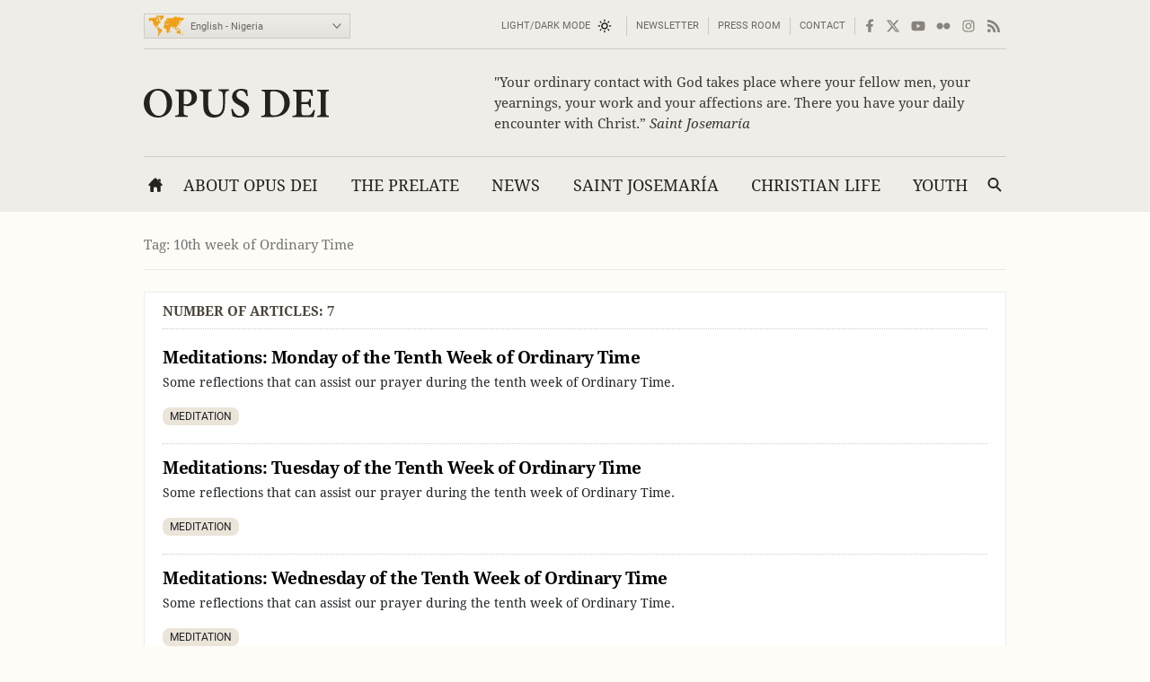

--- FILE ---
content_type: text/html; charset=utf-8
request_url: https://opusdei.org/en-ng/tag/10th-week-of-ordinary-time/
body_size: 27834
content:
<!DOCTYPE html><html lang="en-NG"><head><meta charset="utf-8"/><meta content="width=device-width" name="viewport"/><title>Opus Dei - Tag results: 10th week of Ordinary Time</title><meta content="opus-dei" name="websitegooglecse"/><style>@font-face{font-family:'Georgia';font-weight:400;ascent-override:84.90%;descent-override:21.90%;line-gap-override:normal;size-adjust:109.68%;advance-override:0;src:local('Georgia')}@font-face{font-family:'Georgia';font-weight:700;ascent-override:93.30%;descent-override:24.07%;line-gap-override:normal;size-adjust:98.48%;advance-override:0;src:local('Georgia Bold'),local('Georgia-Bold'),local('Georgia')}@font-face{font-family:'GeorgiaUpperCase';font-weight:400;ascent-override:93.20%;descent-override:24.05%;line-gap-override:normal;size-adjust:99.91%;advance-override:0;src:local('Georgia')}@font-face{font-family:'Arial';font-weight:400;ascent-override:100.13%;descent-override:26.35%;line-gap-override:normal;size-adjust:92.66%;src:local('Arial')}</style><style>section:not(:first-child),footer,.info-text,figure:has(embed-escriva-org){content-visibility:auto}.banner-title,h1,h2,h3,.tit,.orange-square,.linea-gris,.iconos-related,.featured,#menudiv-desktop,.mas-visto{text-wrap:balance}.description{text-wrap:pretty}.breadcrumb{display:none}:root{--white:#fff;--black:#000;--fnt-h2:#000;--orange:#ef9f13;--bg-color:#fefcf6;--bg-gray-color:#efede7;--bg-brown-color:#ebe4d9;--bg-dark-color:#2e2e2e;--bg-menu-gray:#e3e1db;--bg-menu-brown:#e5dfd4;--bg-tags:#f1f1f1;--bg-soft-gray:#f5f5f5;--bg-nav-movil:#dad7d0;--bg-forms:#fafafa;--fnt-body:#212427;--fnt-black:#26221e;--fnt-brown:#605c56;--fnt-idiomas:#6b6864;--fnt-redes:#88847d;--fnt-breadcrumb:#737373;--fnt-logo-text:#3a3632;--bd-gray:#cecbc4;--bd-brown:#c4bdb4;--bd-dark:#585756;--bd-content:#ece9e3;--bd-bottom:#a4a098;--destacado:#4b443a;--hovertransition:.2s cubic-bezier(0.645,0.045,0.355,1);--roboto:'Roboto','Arial',sans-serif;--bg-menu-hover:#464440;--bd-menu:#ceccc7;--footer-bg-focus:#140f07;--movil-bg-menu:#65625c;--bg-cat-name:#ebe4d9}html,body,div,span,iframe,h1,h2,h3,h4,h5,h6,p,blockquote,a,em,img,q,strong,sub,sup,b,i,ol,ul,li,fieldset,form,label,legend,table,caption,tr,td,article,aside,figure,footer,header,nav,section,time,audio,video,address{margin:0;padding:0}ul,ol{list-style:none}select{font:inherit;color:inherit;-webkit-appearance:none;-moz-appearance:none;appearance:none;border-radius:0}h1{font-weight:normal}html:lang(ar) .pagetitle,html:lang(ar) .item h1,html:lang(ar) .modulo-box h2,html:lang(ar) .article-list h2,html:lang(ar) .legal h2{letter-spacing:0}html{background:var(--bg-color);color:var(--fnt-body);font-family:'Droid Serif','Georgia',serif;font-size:14.56px;line-height:1.5385;font-variant-numeric:lining-nums;text-rendering:optimizeSpeed;-webkit-tap-highlight-color:#0003;scrollbar-gutter:stable;-webkit-text-size-adjust:none;text-size-adjust:none}html:lang(sl),html:lang(sk),html:lang(pl),html:lang(hr),html:lang(cs),html:lang(lv),html:lang(lt),html:lang(ro),html:lang(hu),html:lang(tr){font-family:'Droids','Georgia',serif}html:lang(uk),html:lang(bg),html:lang(ru),html:lang(sr){font-family:'Droids','Georgia',serif}html:lang(vi){font-family:'Droids',serif}html:lang(el){font-family:'Droids','Georgia',serif}html:lang(ja){font-family:'ヒラギノ角ゴ ProN','Hiragino Kaku Gothic ProN','游ゴシック','游ゴシック体','YuGothic','Yu Gothic','メイリオ','Meiryo','ＭＳ ゴシック','MS Gothic','HiraKakuProN-W3','TakaoExゴシック','TakaoExGothic','MotoyaLCedar','Droid Sans Japanese',sans-serif}.imperavi-body:lang(ja),.module-cartas-text:lang(ja){line-height:1.6}html:lang(ko){font-family:'Arial','Helvetica Neue','Helvetica','Apple SD Gothic Neo','NanumBarunGothic','맑은 고딕','Malgun Gothic','굴림','Gulim','돋움','Dotum',sans-serif}html:lang(ar){font-family:'Droid Serif','Georgia','Geeza Pro',serif}.imperavi-body:lang(ar),.module-cartas-text:lang(ar){line-height:1.6;font-size:22px}html:lang(zh-Hans){font-family:'Arial','Helvetica Neue','Helvetica','华文细黑','STXihei','PingFang TC','微软雅黑体','Microsoft YaHei New','微软雅黑','Microsoft Yahei','宋体','SimSun',sans-serif}html:lang(zh-Hant){font-family:'Arial','Helvetica Neue','Helvetica','微軟正黑體','Microsoft JhengHei','Microsoft JhengHei UI','微軟雅黑','Microsoft YaHei','Microsoft YaHei UI',sans-serif}a{color:inherit;text-decoration:none}svg{width:16px;height:16px;display:block;fill:currentColor;stroke-width:0;stroke:currentColor}#skip a{position:absolute;left:-10000px;top:auto;width:1px;height:1px;padding:2px 5px;display:inline-block;margin:16px 0 10px 0;overflow:hidden}.hidden-label{position:absolute;clip:rect(1px,1px,1px,1px);padding:0;border:0;height:1px;width:1px;overflow:hidden;color:#000;background:#fff}.cabyban{background:var(--bg-gray-color);user-select:none;-webkit-user-select:none}.cabyban.brown{background:var(--bg-brown-color)}.cabyban.dark{background:var(--bg-dark-color)}.cabyban a{display:block}.lang-select{display:grid;align-items:center;grid-template-columns:47px 179px}.icon-mapa{width:47px;height:24px;color:var(--orange);stroke:var(--orange);stroke-width:1px;stroke-opacity:.5}.select-lang{cursor:pointer;border:0}.brown .logo{color:var(--fnt-brown)}.dark .logo{color:var(--bg-color)}.logo h1,.logo-svg h1{font-family:'Droid Serif','Droids','GeorgiaUpperCase','Georgia',serif;text-transform:uppercase;font-size:37px;line-height:1.4;text-align:center}.menu-contacto .colormodebutton,.menu>.m-l>.m-a.colormodebutton{display:grid;grid-template-columns:1fr 16px;gap:8px;align-items:center;text-transform:uppercase;background:0;border:0}.colormodebutton label{cursor:pointer;user-select:none}.colormodebutton svg{width:16px;height:auto}.sun{color:#000;transition-duration:.4s;transition-timing-function:var(--hovertransition);transition-property:opacity,transform;opacity:1;transform:scale(1);transform-origin:center}.m-a .sun{color:#fff}.moon{color:#fff;transition-duration:.4s;transition-timing-function:var(--hovertransition);transition-property:opacity,transform;opacity:0;transform:scale(0.5);transform-origin:center}.dark-mode .sun{transition-duration:.7s;opacity:0;transform:scale(1.5)}.dark-mode .moon{opacity:1;transform:scale(1)}</style><style media="screen and (min-width: 576px)">footer{contain-intrinsic-size:100vw 550px}.tres-columnas{contain-intrinsic-size:960px 1300px}.noticia-con-video{contain-intrinsic-size:960px 400px}.articulo-y-enlaces{contain-intrinsic-size:960px 320px}.bloque-tematico{contain-intrinsic-size:960px 330px}.tres-articulos{contain-intrinsic-size:960px 300px}.articulos-4-columnas{contain-intrinsic-size:960px 250px}.seis-articulos{contain-intrinsic-size:960px 490px}.texto-del-dia{contain-intrinsic-size:960px 600px}.modulo-suscripcion-newsletter{contain-intrinsic-size:960px 170px}.romana{contain-intrinsic-size:960px 430px}.opus-dei-pais{contain-intrinsic-size:960px 318px}.material{contain-intrinsic-size:960px 670px}.notas-de-prensa{contain-intrinsic-size:960px 430px}.libros-4-columnas{contain-intrinsic-size:960px 365px}.san-josemaria{contain-intrinsic-size:960px 280px}.cartas-pastorales{contain-intrinsic-size:960px 430px}.documentos{contain-intrinsic-size:960px 435px}.evangelio-del-dia{contain-intrinsic-size:960px 357px}.info-text{contain-intrinsic-size:277px 135px}figure:has(embed-escriva-org){contain-intrinsic-size:600px 500px}#menudiv-movil{display:none}.logo{display:none}#menudiv-desktop{display:none}.banner-container{display:none}main{display:none}footer{display:none}body{min-width:1000px}body.full-width-page{min-width:0}.wrapper>div,main.main{width:960px;margin-left:auto;margin-right:auto}.full-bleed{width:100%;margin-left:0;margin-right:0}.idiomas{display:grid;align-items:center;justify-content:space-between;grid-template-columns:230px 730px;padding:4px 0 0 0;height:50px;border-bottom:1px solid var(--bd-gray);font-family:var(--roboto);font-size:11px;line-height:1.2;color:var(--fnt-idiomas)}.brown .idiomas{border-bottom:1px solid var(--bd-brown)}.dark .idiomas{border-bottom:1px solid var(--bd-dark);color:var(--bd-gray)}.contacto-y-rs{display:grid;align-items:center;justify-content:end;grid-template-columns:auto auto}.menu-contacto ul{display:flex;align-items:center;justify-content:flex-end;text-transform:uppercase;line-height:20px}.menu-contacto li{padding:0 10px;border-right:1px solid var(--bd-gray)}.brown .menu-contacto li{border-right:1px solid var(--bd-brown)}.dark .menu-contacto li{border-right:1px solid var(--bd-dark)}.redes-sociales ul{display:flex;align-items:center;justify-content:flex-end;color:var(--fnt-redes);gap:4px}.dark .redes-sociales ul{color:var(--bd-gray)}.redes-sociales li{padding:5px 6px 5px 6px}.redes-sociales li.facebook{padding:5px 6px 5px 8px}.redes-sociales li.twitter{padding:5px 6px 5px 4px}.icon-hs-instagram,.icon-hs-rss{height:14px}.lang-select{width:226px;border:1px solid var(--bd-gray);padding:1px;background:linear-gradient(var(--bg-gray-color),var(--bg-menu-gray))}.brown .lang-select{border:1px solid var(--bd-brown);background:linear-gradient(var(--bg-brown-color),var(--bg-menu-brown))}.dark .lang-select{border:1px solid var(--fnt-black);background:linear-gradient(#434343,#333431)}.select-lang{padding:6px 0 5px 3px;background-color:transparent}</style><style media="screen and (max-width: 576px), print">footer{contain-intrinsic-size:100vw 300px}.tres-columnas{contain-intrinsic-size:100vw 2500px}.noticia-con-video{contain-intrinsic-size:100vw 420px}.articulo-y-enlaces{contain-intrinsic-size:100vw 800px}.bloque-tematico{contain-intrinsic-size:100vw 650px}.tres-articulos{contain-intrinsic-size:100vw 530px}.articulos-4-columnas{contain-intrinsic-size:100vw 400px}.seis-articulos{contain-intrinsic-size:100vw 1050px}.texto-del-dia{contain-intrinsic-size:100vw 1230px}.modulo-suscripcion-newsletter{contain-intrinsic-size:100vw 245px}.romana{contain-intrinsic-size:100vw 780px}.opus-dei-pais{contain-intrinsic-size:100vw 540px}.material{contain-intrinsic-size:100vw 1400px}.notas-de-prensa{contain-intrinsic-size:100vw 800px}.libros-4-columnas{contain-intrinsic-size:100vw 700px}.san-josemaria{contain-intrinsic-size:100vw 600px}.cartas-pastorales{contain-intrinsic-size:100vw 915px}.documentos{contain-intrinsic-size:100vw 820px}.evangelio-del-dia{contain-intrinsic-size:100vw 719px}.info-text{contain-intrinsic-size:100vw 135px}figure:has(embed-escriva-org){contain-intrinsic-size:100vw 500px}.idiomas{display:none}.logo-svg,.logo-text{display:none}#menudiv{display:none;width:100%}#search-form-mobile{display:none}body{min-width:320px}.banner-container{display:none}main{display:none}footer{display:none}.lugaryfechacausa div{display:none}.brown .logo{border-bottom:1px solid var(--bg-soft-gray);background:linear-gradient(var(--bg-brown-color),#e3dbcf)}.dark .logo{border-bottom:1px solid var(--black);background:linear-gradient(var(--bg-dark-color),#1a1a1a)}.brown .logo h1,.dark .logo h1{padding:18px 5px;font-size:22px}#menudiv-movil>nav{padding:15px 10px;background:linear-gradient(#f4f2ee,var(--bg-nav-movil));border-bottom:1px solid #c1beb6}.brown #menudiv-movil>nav{padding:10px 10px;background:linear-gradient(var(--bg-brown-color),#d0c7b8);border-bottom:1px solid #b4ada4}.dark #menudiv-movil>nav{padding:10px 10px;background:linear-gradient(var(--bg-dark-color),#1a1a1a);border-bottom:1px solid var(--black)}.menu-movil{display:grid;grid-template-columns:1fr repeat(3,50px);align-items:center;min-width:300px;color:#413e3a}.dark .menu-movil{color:var(--bg-color)}.icon-logo{height:22px;width:141px}.icon-logo.logo-korea{height:22.8px}.icon-hm-menu,.icon-hm-email{width:21px;height:16px;margin-top:2px}.icon-hm-search{width:16px;height:16px;margin-top:2px}.menu-movil li{display:grid;grid-template-columns:2px 1fr;justify-items:center}.menu-movil li:first-child{grid-template-columns:1fr;justify-items:start}.menu-movil li:last-child{grid-template-columns:2px 1fr 2px}.menu-movil li:not(:first-child)::before,.menu-movil li:last-child::after{content:'';width:1px;height:32px;box-shadow:-1px 0 0 var(--white);background:#a8a49c}.brown .menu-movil li:not(:first-child)::before,.brown .menu-movil li:last-child::after{box-shadow:-1px 0 0 var(--bg-menu-brown);background:#968e80}.dark .menu-movil li:not(:first-child)::before,.dark .menu-movil li:last-child::after{box-shadow:-1px 0 0 #363636;background:var(--black)}.labels-menu-movil{font-family:var(--roboto);font-size:10px;line-height:1;text-align:center;display:grid;grid-template-columns:1fr repeat(3,50px);margin-top:-11px;min-width:300px}.dark .labels-menu-movil{color:var(--bg-color)}.labels-menu-movil>div{margin:0 2px 0 4px;overflow:hidden}.labels-menu-movil>div:first-child{margin-left:0}.labels-menu-movil>div:last-child{margin-right:3px}</style><meta content="Tag results: 10th week of Ordinary Time" name="description"><link crossorigin="use-credentials" href="/en-ng/manifest.json" rel="manifest"/><link href="/favicon.ico" rel="icon" sizes="any"/><link href="/favicon.svg" rel="icon"><link color="#5bbad5" href="/safari-pinned-tab.svg" rel="mask-icon"/><link href="/apple-touch-icon.png" rel="apple-touch-icon"/><meta content="black" name="apple-mobile-web-app-status-bar-style"/><meta content="Opus Dei" name="apple-mobile-web-app-title"/><meta content="Opus Dei" name="application-name"/><meta content="#434343" media="(prefers-color-scheme: light)" name="theme-color"/><meta content="#26221e" media="(prefers-color-scheme: dark)" name="theme-color"/><meta content="on" name="twitter:dnt"/><meta content="on" name="twitter:widgets:csp"/><meta content="61674306871" property="fb:pages"/><meta content="Opus Dei" property="og:site_name"/><meta content="Opus Dei - Tag results: 10th week of Ordinary Time" itemprop="name"/><meta content="Tag results: 10th week of Ordinary Time" itemprop="description"/><meta content="https://images-opus-dei.s3.amazonaws.com/app/images/default/image_metadata.jpg" itemprop="image"/><meta content="https://opusdei.org/en-ng/tag/10th-week-of-ordinary-time/" property="og:url"/><meta content="article" property="og:type"/><meta content="Opus Dei - Tag results: 10th week of Ordinary Time" property="og:title"/><meta content="Tag results: 10th week of Ordinary Time" property="og:description"/><meta content="https://images-opus-dei.s3.amazonaws.com/app/images/default/image_metadata.jpg" property="og:image"/><meta content="@opusdei" name="twitter:site"/><meta content="Opus Dei - Tag results: 10th week of Ordinary Time" name="twitter:title"/><meta content="Tag results: 10th week of Ordinary Time" name="twitter:description"/><meta content="https://images-opus-dei.s3.amazonaws.com/app/images/default/image_metadata.jpg" name="twitter:image"/><meta content="" name="twitter:image:alt"/><meta content="summary_large_image" name="twitter:card"/><link href="https://opusdei.org/en-ng/tag/10th-week-of-ordinary-time/" rel="canonical"/><link href="https://opusdei.org/en-ng/lastarticles.xml" rel="alternate" type="application/atom+xml"/><link href="https://opusdei.org/en/tag/10th-week-of-ordinary-time/" hreflang="en" rel="alternate"/><link href="https://opusdei.org/en-au/tag/10th-week-of-ordinary-time/" hreflang="en-AU" rel="alternate"/><link href="https://opusdei.org/en-ca/tag/10th-week-of-ordinary-time/" hreflang="en-CA" rel="alternate"/><link href="https://opusdei.org/en-in/tag/10th-week-of-ordinary-time/" hreflang="en-IN" rel="alternate"/><link href="https://opusdei.org/en-ie/tag/10th-week-of-ordinary-time/" hreflang="en-IE" rel="alternate"/><link href="https://opusdei.org/en-ke/tag/10th-week-of-ordinary-time/" hreflang="en-KE" rel="alternate"/><link href="https://opusdei.org/en-nz/tag/10th-week-of-ordinary-time/" hreflang="en-NZ" rel="alternate"/><link href="https://opusdei.org/en-ng/tag/10th-week-of-ordinary-time/" hreflang="en-NG" rel="alternate"/><link href="https://opusdei.org/en-ph/tag/10th-week-of-ordinary-time/" hreflang="en-PH" rel="alternate"/><link href="https://opusdei.org/en-sg/tag/10th-week-of-ordinary-time/" hreflang="en-SG" rel="alternate"/><link href="https://opusdei.org/en-za/tag/10th-week-of-ordinary-time/" hreflang="en-ZA" rel="alternate"/><link href="https://opusdei.org/en-lk/tag/10th-week-of-ordinary-time/" hreflang="en-LK" rel="alternate"/><link href="https://opusdei.org/en-tt/tag/10th-week-of-ordinary-time/" hreflang="en-TT" rel="alternate"/><link href="https://opusdei.org/en-uk/tag/10th-week-of-ordinary-time/" hreflang="en-GB" rel="alternate"/><link href="https://opusdei.org/en-us/tag/10th-week-of-ordinary-time/" hreflang="en-US" rel="alternate"/><script type="speculationrules"> { "prefetch": [ { "where": { "href_matches": "/*" }, "eagerness": "immediate" } ], "prerender": [ { "where": { "href_matches": "/*" }, "eagerness": "moderate" } ] } </script></link></meta></head><body class="wrapper"><div id="skip"><a href="#content">Skip to Main Content</a></div><header><div class="cabyban gray wrapper"><div class="idiomas"><div class="lang-select" data-nosnippet=""><svg aria-hidden="true" class="icon-mapa" viewbox="0 0 54 32"><g id="map-icon-use"><path d="m18.5 1c.7-.1 1.2-.7 1.9-.6.6 0 1.2.4 1.7.7.4.1.8 0 1.3 0-.4.2-.9.2-1.1.6.1.2.2.4.3.5-.1 0-.3.1-.4.1 0 .3 0 .6 0 .9-.5.1-.8.4-.9.9.3.1.5.1.8.2-.5.2-1 .2-1.4.7-.3.4-.8.6-1.2.8 0 .6-.2 1.3-.5 1.9-.3-.2-.7-.4-.9-.8-.2-.5-.4-1-.6-1.5-.1-.4.2-.6.4-.9-.2-.7-.7-1.3-1.3-1.8-.5-.2-1.1-.1-1.7-.2.2-.1.5-.2.7-.3-.3-.1-.7-.1-1-.2.3-.1.5-.1.8-.2.3-.2.6-.5 1-.6.7-.2 1.4-.1 2.1-.2l0 0m-6.4.1c1.3-.5 2.7-.5 4-.2-.9.4-1.8.8-2.6 1.4-.4.3-.9.1-1.3.2.2-.2.4-.3.6-.5-.1-.1-.2-.3-.2-.4.2 0 .4 0 .6 0-.3-.3-.7-.4-1.1-.5l0 0m26.9 1.5c.5-.1 1-.3 1.5-.5.4.1.9.2 1.3.3 0 .1.1.2.1.4-.4.3-.8.5-1.1.7 1.1-.3 2.2-.1 3.3-.2.1.2.1.4.2.6.6-.1 1.3 0 1.8-.4-.3-.4-.7-.7-1.2-.8.5-.1 1.1-.3 1.5 0-.3.1-.5.2-.8.3.2.1.4.3.6.4 1.3.6 2.6.9 4 .9.1-.2.2-.4.3-.7.4.2.9.4 1.2.7.4.4.6.9 1.2 1.1-.1.2-.2.4-.3.7-.4-.1-.7-.4-.9-.7-.3.4-.5.9-.5 1.4-.3.2-.7.5-1.1.6-.3.1-.8.2-1 .5-.4.8-.2 1.7-1 2.3-.1-.5-.2-.9-.1-1.4.4-.8 1.1-1.4 1.3-2.2-.2.2-.4.5-.5.7-.2-.1-.4-.2-.5-.3-.2.3-.5.6-.7.9-.5 0-1-.1-1.6-.1-.3.5-.7 1-1.1 1.5.1.1.2.2.3.4.2 0 .3 0 .5 0 .1.9-.2 1.9-.9 2.5-.4.2-.9.5-1.1 1 .1.3.2.6.3.8-.2.1-.3.1-.5.2-.1-.4-.2-.8-.3-1.1-.4-.1-.8.1-1.1.4.2.1.5.2.8.2-.1.1-.2.3-.3.4.5 1.8-.3 2.8-2.2 3 .2.4.4.7.6 1.1-.1.3-.2.5-.3.8-.4-.3-.7-.5-1.1-.8 0 .3-.1.7.1 1 .2.3.5.6.5 1-.8-.5-.8-1.6-.8-2.4-.4-.4-.7-.8-1-1.2-.6.3-1.2.7-1.6 1.3-.1.6.1 1.1.3 1.6-.4-.4-.8-.8-1.1-1.3-.2-.4-.2-.8-.3-1.1-.2-.3-.4-.6-.7-.8-1.1-.2-2.1-.6-2.9-1.3 0 .5.3.9.5 1.2.4 0 .8 0 1.2.1 0 .3 0 .7-.3.9-.6.5-1.3.9-2.1 1.1-.2-1-.7-2.4-1.5-3 .3 1.3.9 2.3 1.6 3.4.4 0 .7-.1 1.1-.1-.5 1-1.1 2-1.9 2.8 0 .5.2 1 .2 1.6-.4.4-.7.8-.8 1.4-.2.7-.5 1.5-1 1.9-.4.2-.8.1-1.2.2-.3-1-1-2.2-1.1-3.2 0-.5.3-.9.2-1.4-.1-.5-.4-.9-.5-1.3-.1-.3 0-.6 0-1-.4-.1-.8-.3-1.2-.2-.5 0-.9.1-1.4.1-.5-.2-.8-.8-1.1-1.2-.3-.3-.1-1.7 0-2.1.2-.4.5-.7.8-1.2.2-.3.3-.8.7-1 .7-.3 1.5-.5 2.3-.5 0 .2 0 .4 0 .6.4.3.8.6 1.3.8.1-.2.2-.4.3-.6.5.3 1.1.5 1.7.5.2-.4.4-.8.5-1.2-.4 0-.8 0-1.3 0-.1-.3-.2-.7-.3-1-.3.3-.5.6-.6 1-.2-.9-.6-1.7-1.5-2 .2.6.6 1 .8 1.5-.5-.3-.9-.7-1.2-1.2-.3.2-.7.3-1 .6-.3.3-.4.7-.7 1-.3.2-.7.1-1 0-.2-.4-.1-.9-.1-1.3.4 0 .8 0 1.2 0 0-.3 0-.5-.1-.8-.1-.2-.3-.3-.4-.4.7-.2 1.1-.8 1.6-1.2.4-.4.2-1 .5-1.4 0 .4 0 .8 0 1.1.5 0 1-.1 1.4-.2.1-.3.1-.5.2-.8.8.2 1 .2 1.2.2 0-.2-.1-.4-.1-.6.2 0 .4 0 .6-.1 0-.1 0-.2 0-.3-.4 0-.9.2-1.1-.2-.1-.3 0-.6.2-.9.3-.4.4-.6.3-1.1-.2.1-.3.2-.5.2-.1.5-.4 1-.7 1.4.2.7.1 1.4-.2 2-.1.1-.2.1-.4.2-.1-.4-.2-.8-.3-1.2-.2.1-.4.2-.6.3 0-.5-.2-1 .1-1.4.3-.5.7-1 .9-1.5.2-.4.4-1 .9-1.1.9-.3 1.9-.2 2.8.2.3.2.4.6.4.9-.5 0-.9-.1-1.3-.3.1.5.3 1 .8 1.4.3-.4.6-.8 1-1.2 0-.2 0-.4 0-.6.1-.1.2-.2.2-.2s.1.1.2.2c0 .2-.1.4-.1.6.3-.2.5-.4.8-.6-.1-.1-.3-.2-.4-.3 1 .3 1.9 0 2.9.1 0-.4.2-.8.5-1.1.4.8.4 1.6-.1 2.3.4-.2.6-.6.8-1 .1.1.2.3.3.4-.2-.4-.5-.7-.7-1.1.4 0 .7 0 1.1-.1.2.2.3.4.5.5-.1-.3-.3-.6-.4-.8.7-.1 1-.7 1.7-.8h-.2m-8.6 9c-.2-.1-.3-.2-.5-.3-.2.5-.4 1-.4 1.5.3-.1.5-.2.8-.3.4 0 .9.1 1.3.1-.3-.4-.7-.9-.6-1.5-.2.2-.4.4-.6.5l0 0m-18.8-9.5c.3.1.6.4 1 .3.4 0 .8-.1 1.1.2-.6.1-1.2.1-1.8 0-.2-.1-.2-.3-.3-.5l0 0m-.5 1.2c.1-.3.4-.4.7-.5 0 .1 0 .4 0 .5-.2 0-.4 0-.7 0l0 0m1.1.2c-.1-.3.2-.4.3-.6.1.3.2.5.3.8.1-.2.1-.5.2-.7.3 0 .6 0 .8.1.9.5 1.8 1 2.3 1.9 0 .2 0 .4-.1.6-.3-.2-.5-.4-.7-.7.2.6.6 1.3.3 1.9-.6-.4-.9-1.1-1.6-1.1.3-.3.6-.6.8-1-.1-.8-1-.8-1.7-.8.1.3.3.6.4.9-.3.2-.6.4-.9.5.3.3.7.6 1 .9-.3 0-.6 0-.8.1-.1-.3-.2-.7-.3-1-.1.2-.1.5-.2.8-.2 0-.4 0-.5 0 .1.6-.4 1.1-.3 1.7.4.8 1.3.9 1.8 1.7.2.2.3.5.5.7 0-.5.1-1 .5-1.4-.2-.7-.3-1.4-.1-2.1.2 0 .5 0 .7 0 .3.5.5 1 .8 1.4.1-.2.2-.4.4-.6.4.5.4 1.2.9 1.7 0 .1-.1.2-.1.3.1 0 .2 0 .3 0 .1.6.3 1.2.6 1.7-.3-.1-.6-.3-.9-.4.1-.2.2-.5.3-.7-.5.1-.9.1-1.4.2.1.3.2.6.3 1-.6.7-1.4 1.3-1.7 2.3-.1.4-.5.6-.7 1-.1.4 0 .8 0 1.2-.2-.3-.4-.6-.5-1-.7-.1-1.4-.1-2 .4-.1.6-.3 1.4.3 1.8.4.1.8-.3 1.1-.5 0 .3-.1.6-.1.9.2 0 .4.1.6.1 0 .6.3 1 .6 1.4-.3-.1-.5-.3-.7-.6-.3-.5-.9-.7-1.4-1-.6-.1-1.2-.2-1.5-.8s-.6-1.2-1.1-1.7c-.5-.5-1.1-.9-1.4-1.6-.4-.8-.2-1.7-.1-2.6 0-.2-.2-.3-.3-.5-.8-.6-.8-1.7-1.5-2.4-.5-.4-1.3-.5-1.9-.8-.2.2-.4.4-.6.6-.2.1-.2-.2-.2-.4-.2.4-.4.9-.8 1.3-.3.4-.7.7-1.2.9.3-.4.9-.7 1-1.2-.4-.3-.9-.7-1.2-1.2.4-.3.7-.6 1-1-.3 0-.7-.1-1-.1 0-.2-.1-.4-.1-.6.4-.1.8-.1 1.2-.1-.4-.3-.8-.6-1.1-.9.6-.1 1.1-.5 1.8-.4 1.2.1 2.4.4 3.6.2.8-.1 1.7.2 2.5-.1-.3-.1-.6-.2-.9-.4.1-.1.3-.2.5-.3.5 0 1.1.1 1.6.2.1.2.3.5.4.7-.6 0-1.2.1-1.8.1 0 .1 0 .2-.1.2.4.1.8.2 1.1.4.1-.2.1-.4.2-.5.4.1.7.3 1.1.3.1-.2.2-.3.3-.5.1.2.1.5.2.7.3-.5.3-.9-.1-1.4.7.2 1 .9 1.5 1.4 0-.2.1-.4.1-.6-.2-.2-.4-.4-.5-.7h-.1m12.3 5.1c-.1-.3.1-.5.2-.8.2.7.5 1.4.9 2-.1.1-.1.3-.2.4-.2-.1-.4-.2-.7-.2.1-.3.2-.5.2-.8-.1-.1-.3-.3-.4-.6l0 0m-.5.5c.1 0 .3 0 .4 0 0 .3 0 .5 0 .8-.2.1-.3.1-.5.2 0-.4.1-.7.1-1m22.5 1c0 .5-.1 1-.3 1.4.1-.4.2-.9.3-1.4zm-.2 1.6c.2.2.3.3.5.5-.2.1-.4.2-.6.3 0 1.2-.6 2-1.7 2.3 0-.1.1-.3.1-.4.4-.3.8-.6 1.2-.9.2-.6.3-1.3.5-1.8m-3.2 4.5c.2-.1.3 0 .2.2-.2.1-.3 0-.2-.2zm-29.4.4c.2.1.5.3.7.4-.1 0-.3.1-.4.1-.1-.2-.2-.4-.3-.5m1.1.4c.1-.2.5 0 .3.2-.2.2-.5 0-.3-.2zm28.4 1.1c-.1-.4.1-.7.2-1-0 .3-.1.7-.2 1zm.1.3c.8-.2.8-.1.1.3-.1 0-.1-.2-.1-.3l0 0m-29.6.4c.4-.1.7-.4 1.1-.3.4 0 .9.1 1.3.2.3.2.4.4.7.6.3.1.6.2 1 .3 0 .3 0 .7 0 1 .8 0 1.6.1 2.2.6.3.3 0 .7-.1 1-.4.6-.4 1.3-.7 1.9-.3.3-.7.4-1 .6-.1.4-.2.8-.5 1.2-.3.5-1 .7-1 1.4-.3.2-.7.4-.9.7-.2.6-.2 1.2-.3 1.8-.2.4-.3.8-.5 1.2-.2-.2-.6-.4-.5-.8.2-1.1.3-2.1.2-3.2.3-.9.3-2 .3-3 .1-.6-.5-.9-.8-1.3-.4-.6-.7-1.2-.6-1.9 0-.5.3-.8.5-1.2-.2-.3-.3-.5-.4-.8l0 0m29.8.1c.1 0 .3 0 .3 0 .1.2.1.3.2.5-.2-.1-.3-.1-.5-.2 0-.1 0-.2 0-.3l0 0m-4.1.4c.7.5 1.3 1.1 1.6 1.9.4.2.9.3 1.2.6-.7-.1-1.4-.3-1.8-.9-.4-.4-.7-1-1-1.6m2.1.9c.4-.4.8-.7 1.3-1 0 .6-.1 1.2-.4 1.7-.4 0-1-.1-.9-.7l0 0m3.1.4c.5.1 1.1.1 1.6.3.6.2.9.8 1.3 1.3-.1 0-.2 0-.3 0-.1-.1-.3-.3-.4-.4-.3.1-.7.2-1 .2 0-.2 0-.4 0-.6-.5-.1-.9-.4-1.2-.8l0 0m-1.7.2c.1-.1.3-.1.4-.2 0 .2.1.5.1.7-.1-.2-.3-.4-.5-.5m3.1 2.6c.1-.4.2-.7.2-1.1.3.6.6 1.3 1 1.8.3.4.6.8.6 1.3-.1.8-.4 1.5-.9 2.1-.3-.1-.7-.2-1-.4-.2-.3-.2-.6-.2-.9-.1.1-.2.2-.4.3-.3-.3-.6-.6-1.1-.5-.6.3-1.2.6-1.8.6-.1-.8-.2-1.6-.4-2.4.3-.2.6-.3 1-.4.5-.2.7-.8 1.3-1 .4-.2.8-.3 1.2-.3-.1.2-.1.4-.2.6.2.1.5.2.7.3m-14.1 0c.2-.3.5-.6.8-.9 0 .8-.2 1.7-.6 2.4-.2-.1-.3-.3-.5-.4.1-.4.1-.8.3-1.1m19 3.7c.2.1.4.1.5.2 0 .1 0 .3 0 .4-.2 0-.3.1-.5.1.1-.2.1-.5 0-.7l0 0m-1.1 2c.3-.4.7-.8 1.1-1.1-.2.5-.5 1-.8 1.4 0-.1-.1-.2-.3-.3l0 0"></path></g></svg><label class="hidden-label" for="select-langs-header">Language Selection</label><select class="select-lang" id="select-langs-header"><optgroup label="Bulgarski"><option value="/bg-bg/">Bulgarski - Bulgaria</option></optgroup><optgroup label="Català"><option value="/ca-ad/">Català - Andorra</option><option value="/ca-es/">Català - Espanya</option></optgroup><optgroup label="Dansk"><option value="/da-dk/">Dansk - Danmark</option></optgroup><optgroup label="Deutsch"><option value="/de-de/">Deutsch - Deutschland</option><option value="/de-at/">Deutsch - Österreich</option><option value="/de-ch/">Deutsch - Schweiz</option></optgroup><optgroup label="Eesti"><option value="/et-ee/">Eesti - Eesti</option></optgroup><optgroup label="English"><option value="/en-au/">English - Australia</option><option value="/en-ca/">English - Canada</option><option value="/en-in/">English - India</option><option value="/en-ie/">English - Ireland</option><option value="/en-ke/">English - Kenya</option><option value="/en-nz/">English - New Zealand</option><option selected="selected" value="/en-ng/">English - Nigeria</option><option value="/en-ph/">English - Philippines</option><option value="/en-sg/">English - Singapore</option><option value="/en-za/">English - South Africa</option><option value="/en-lk/">English - Sri Lanka</option><option value="/en-tt/">English - Trinidad and Tobago</option><option value="/en-uk/">English - United Kingdom</option><option value="/en-us/">English - United States</option></optgroup><optgroup label="Español"><option value="/es-ar/">Español - Argentina</option><option value="/es-bo/">Español - Bolivia</option><option value="/es-cl/">Español - Chile</option><option value="/es-co/">Español - Colombia</option><option value="/es-cr/">Español - Costa Rica</option><option value="/es-ec/">Español - Ecuador</option><option value="/es-sv/">Español - El Salvador</option><option value="/es-es/">Español - España</option><option value="/es-gt/">Español - Guatemala</option><option value="/es-hn/">Español - Honduras</option><option value="/es-mx/">Español - México</option><option value="/es-ni/">Español - Nicaragua</option><option value="/es-pa/">Español - Panamá</option><option value="/es-py/">Español - Paraguay</option><option value="/es-pe/">Español - Perú</option><option value="/es-pr/">Español - Puerto Rico</option><option value="/es-do/">Español - Rep. Dominicana</option><option value="/es-uy/">Español - Uruguay</option><option value="/es-ve/">Español - Venezuela</option></optgroup><optgroup label="Euskara"><option value="/eu-es/">Euskara - España</option></optgroup><optgroup label="Français"><option value="/fr-be/">Français - Belgique</option><option value="/fr-cm/">Français - Cameroun</option><option value="/fr-ca/">Français - Canada</option><option value="/fr-ci/">Français - Côte d'Ivoire</option><option value="/fr-fr/">Français - France</option><option value="/fr-lu/">Français - Luxembourg</option><option value="/fr-cd/">Français - RD du Congo</option><option value="/fr-ch/">Français - Suisse</option></optgroup><optgroup label="Galego"><option value="/gl-es/">Galego - España</option></optgroup><optgroup label="Hrvatski"><option value="/hr-hr/">Hrvatski - Hrvatska</option></optgroup><optgroup label="Indonesian"><option value="/id-id/">Indonesia - Indonesia</option></optgroup><optgroup label="Italiano"><option value="/it-it/">Italiano - Italia</option><option value="/it-ch/">Italiano - Svizzera</option></optgroup><optgroup label="Latviešu"><option value="/lv-lv/">Latviešu - Latvija</option></optgroup><optgroup label="Lietuviškai"><option value="/lt-lt/">Lietuvių - Lietuva</option></optgroup><optgroup label="Magyar"><option value="/hu-hu/">Magyar - Magyarország</option></optgroup><optgroup label="Nederlands"><option value="/nl-be/">Nederlands - België</option><option value="/nl-nl/">Nederlands - Nederland</option></optgroup><optgroup label="Norsk (bokmål)"><option value="/nb-no/">Norsk - Norge</option></optgroup><optgroup label="Polski"><option value="/pl-pl/">Polski - Polska</option></optgroup><optgroup label="Português"><option value="/pt-br/">Português - Brasil</option><option value="/pt-pt/">Português - Portugal</option></optgroup><optgroup label="Română"><option value="/ro-ro/">Română - România</option></optgroup><optgroup label="Slovensky"><option value="/sk-sk/">Slovenčina - Slovensko</option></optgroup><optgroup label="Slovenščina"><option value="/sl-si/">Slovenščina - Slovenija</option></optgroup><optgroup label="Suomi"><option value="/fi-fi/">Suomi - Suomi</option></optgroup><optgroup label="Svenska"><option value="/sv-se/">Svenska - Sverige</option></optgroup><optgroup label="Tiếng Việt"><option value="/vi-vn/">Việt ngữ - Việt Nam</option></optgroup><optgroup label="Türkçe"><option value="/tr-tr/">Türkçe - Türkiye</option></optgroup><optgroup label="Česky"><option value="/cs-cz/">Česky - Česká republika</option></optgroup><optgroup label="Ελληνικά"><option value="/el-gr/">Ελληνικά - Ελλάδα</option></optgroup><optgroup label="Русский"><option value="/ru-kz/">русский - Казахстан</option><option value="/ru-ru/">Русский - Россия</option></optgroup><optgroup label="Українська"><option value="/uk-ua/">Українська - Україна</option></optgroup><optgroup label="العربيّة"><option value="/ar-lb/">العربي - لبنان</option></optgroup><optgroup label="中文 - 简体"><option value="/zhs/">中文 - 简体</option></optgroup><optgroup label="中文 - 繁體"><option value="/zht/">中文 - 繁體</option></optgroup><optgroup label="日本語"><option value="/ja-jp/">日本語- 日本</option></optgroup><optgroup label="한국어"><option value="/ko-kr/">한국어 - 대한민국</option></optgroup></select></div><div class="contacto-y-rs"><div class="menu-contacto"><ul><li><button class="colormodebutton" title="Light/Dark mode"><label>Light/Dark mode</label><svg aria-hidden="true" class="icon-color-mode" viewbox="0 0 24 24"><path class="moon" d="m22 12.9c0-.2 0-.5-.2-.7-.3-.4-1-.5-1.4-.2-.9.7-2.1 1.1-3.2 1.2-1.4.1-2.8-.3-4-1.2-1.3-1-2.1-2.4-2.4-3.9s.1-3.1 1.1-4.5c.1-.2.2-.4.2-.7-.1-.6-.5-1-1.1-.9-2.3.2-4.3 1.2-5.9 2.7-1.7 1.6-2.9 3.8-3.1 6.4-.3 2.7.6 5.3 2.3 7.3s4 3.3 6.8 3.6 5.3-.6 7.3-2.3 3.3-4 3.6-6.8zm-2.4 1.8c-.5 1.4-1.3 2.5-2.4 3.4-1.6 1.3-3.6 2-5.8 1.8s-4.1-1.3-5.4-2.9-2-3.6-1.8-5.8c.2-2 1.1-3.8 2.5-5.1.8-.7 1.7-1.3 2.7-1.7-.5 1.3-.6 2.6-.4 3.9.3 2 1.4 3.9 3.2 5.2 1.6 1.2 3.4 1.7 5.3 1.5.8-.1 1.5-.2 2.2-.5z"></path><path class="sun" d="m17.4 11.9c0-1.5-.7-3-1.6-3.9-1-.8-2.5-1.6-3.9-1.6-1.4 0-3 .7-3.9 1.6s-1.6 2.5-1.6 3.9c0 1.4.7 3 1.6 3.9 1 .9 2.4 1.6 3.9 1.6 1.4 0 3-.7 3.9-1.6.8-1 1.6-2.5 1.6-3.9zm-1.9 0c0 1-.3 1.9-1.1 2.5-.8.7-1.5 1.1-2.5 1.1-1 0-2-.3-2.5-1.1-.7-.8-1.1-1.5-1.1-2.5 0-1 .3-2 1.1-2.5.8-.7 1.5-1.1 2.5-1.1 1 0 1.9.3 2.5 1.1.7.6 1.1 1.5 1.1 2.5zm-4.5-10.1v1.9c0 .6.3.9.9.9.6 0 .9-.3.9-.9v-1.9c0-.6-.3-.9-.9-.9-.6 0-.9.3-.9.9zm0 18.3v1.9c0 .6.3.9.9.9.6 0 .9-.3.9-.9v-1.9c0-.6-.3-.9-.9-.9-.6.1-.9.4-.9.9zm-6.9-14.7 1.3 1.3c.3.3.9.3 1.3 0 .3-.3.3-.9 0-1.3l-1.3-1.3c-.3-.3-.9-.3-1.3 0-.3.4-.3 1 0 1.3zm13.1 13 1.3 1.3c.3.3.9.3 1.3 0 .4-.3.3-.9 0-1.3l-1.3-1.3c-.3-.3-.9-.3-1.3 0-.5.4-.5 1 0 1.3zm-15.4-5.6h1.9c.6 0 .9-.3.9-.9 0-.6-.3-.9-.9-.9h-1.9c-.6 0-.9.3-.9.9 0 .6.3.9.9.9zm18.3 0h1.9c.6 0 .9-.3.9-.9 0-.6-.3-.9-.9-.9h-1.9c-.6 0-.9.3-.9.9.1.6.4.9.9.9zm-14.7 6.9 1.3-1.3c.3-.3.3-.9 0-1.3-.3-.3-.9-.3-1.3 0l-1.3 1.3c-.3.3-.3.9 0 1.3.4.3 1 .3 1.3 0zm13-13 1.3-1.3c.3-.3.3-.9 0-1.3-.3-.4-.9-.3-1.3 0l-1.3 1.3c-.3.3-.3.9 0 1.3.4.4 1 .4 1.3 0z"></path></svg></button></li><li><a href="/en-ng/newsletter/">Newsletter</a></li><li><a href="/en-ng/page/press-room/">Press Room</a></li><li><a href="/en-ng/contact/opus-dei/">Contact</a></li></ul></div><div class="redes-sociales"><ul itemscope="" itemtype="http://schema.org/Organization"><link href="/en-ng/" itemprop="url"/><li class="facebook"><a href="https://www.facebook.com/opusdei.eng" itemprop="sameAs" rel="noopener" target="_blank" title="Facebook"><svg class="icon-hs-fb" viewbox="0 0 32 32"><g id="hs-fb-icon-use"><path d="m22.8 16.8.8-5h-4.9v-3.5c0-1.4.5-2.5 2.8-2.5h2.3v-4.6c-1.3-.2-2.8-.4-4.1-.4-4.2 0-7.1 2.5-7.1 7v4h-4.6v5h4.6v12.7c1 .2 2 .3 3.1.3 1 0 2-.1 3.1-.3v-12.7h4z"></path></g></svg><span class="hidden-label">Facebook link</span></a></li><li class="twitter"><a href="https://twitter.com/opusdeing" itemprop="sameAs" rel="noopener" target="_blank" title="X"><svg class="icon-hs-tw" viewbox="0 0 32 32"><g id="hs-tw-icon-use"><path d="M 24.3 3 H 28.7 L 19.1 14 L 30.4 29 H 21.5 L 14.5 19.9 L 6.5 29 H 2.1 L 12.4 17.2 L 1.5 3 H 10.6 L 16.9 11.3 Z M 22.8 26.4 H 25.2 L 9.4 5.5 H 6.8 Z"></path></g></svg><span class="hidden-label">X link</span></a></li><li class="youtube"><a href="https://www.youtube.com/opusdeinigeria" itemprop="sameAs" rel="noopener" target="_blank" title="Youtube"><svg class="icon-hs-youtube" viewbox="0 0 32 32"><g id="hs-youtube-icon-use"><path d="m30.3 8.8c-.3-1.3-1.1-2.4-2.4-2.7-2.3-.6-12-.7-12-.7s-9.6.1-12 .7c-1.3.3-2 1.4-2.4 2.7-.6 2.3-.7 7.2-.7 7.2s0 4.8.7 7.2c.3 1.3 1.1 2.4 2.4 2.7 2.3.6 12 .7 12 .7s9.6-.1 12-.7c1.3-.3 2-1.4 2.4-2.7.6-2.3.7-7.2.7-7.2s0-4.8-.7-7.2zm-17.4 2.7 7.8 4.5-7.8 4.5v-9z"></path></g></svg><span class="hidden-label">Youtube link</span></a></li><li class="flickr"><a href="https://www.flickr.com/photos/opus-dei/albums/" itemprop="sameAs" rel="noopener" target="_blank" title="Flickr"><svg class="icon-hs-flickr" viewbox="0 0 32 32"><g id="hs-flickr-icon-use"><path d="m15.5 16c0 4-3.3 7.3-7.3 7.3-3.9 0-7.2-3.3-7.2-7.3 0-4 3.3-7.3 7.3-7.3 4 0 7.2 3.3 7.2 7.3zm15.5 0c0 4-3.3 7.3-7.3 7.3s-7.2-3.3-7.2-7.3c0-4 3.3-7.3 7.3-7.3 3.9 0 7.2 3.3 7.2 7.3z"></path></g></svg><span class="hidden-label">Flickr link</span></a></li><li class="instagram"><a href="https://instagram.com/opusdei_en/" itemprop="sameAs" rel="noopener" target="_blank" title="Instagram"><svg class="icon-hs-instagram" viewbox="0 0 32 32"><g id="hs-instagram-icon-use"><path d="M15.9 3.7c4 0 4.5 0 6.1.1 1.5.1 2.3.3 2.8.5.7.2 1.2.6 1.7 1.1.5.5.9 1.1 1.1 1.7.2.5.5 1.3.5 2.8.1 1.6.1 2.1.1 6.1 0 4 0 4.5-.1 6.1-.1 1.5-.3 2.3-.5 2.8-.5 1.3-1.5 2.3-2.8 2.8-.5.2-1.3.4-2.8.5-1.6.1-2.1.1-6.1.1-4 0-4.5 0-6.1-.1-1.5-.1-2.3-.3-2.8-.5-.7-.2-1.2-.6-1.7-1.1-.5-.5-.9-1.1-1.1-1.7-.2-.5-.4-1.3-.5-2.8-.1-1.6-.1-2.1-.1-6.1 0-4 0-4.5.1-6.1.1-1.5.3-2.3.5-2.8.2-.7.6-1.2 1.1-1.7.5-.5 1.1-.9 1.7-1.1.5-.2 1.3-.4 2.8-.5 1.6-.1 2.1-.1 6.1-.1m0-2.7c-4.1 0-4.6 0-6.2.1-1.6.1-2.7.3-3.6.7-1 .4-1.9 1-2.7 1.7-.8.8-1.4 1.7-1.7 2.7-.4 1-.6 2-.7 3.6C.9 11.4.9 11.9.9 16s0 4.6.1 6.2c.1 1.6.3 2.7.7 3.6.4 1 1 1.9 1.7 2.7.7.8 1.7 1.4 2.7 1.7 1 .4 2 .6 3.6.7 1.6.1 2.1.1 6.2.1s4.6 0 6.2-.1c1.6-.1 2.7-.3 3.6-.7 2-.8 3.6-2.4 4.4-4.4.4-1 .6-2 .7-3.6.1-1.6.1-2.1.1-6.2s0-4.6-.1-6.2c-.1-1.6-.3-2.7-.7-3.6-.4-1-1-1.9-1.7-2.7-.7-.8-1.7-1.4-2.7-1.7-1-.4-2-.6-3.6-.7C20.5 1 20 1 15.9 1zm0 7.3c-4.3 0-7.7 3.4-7.7 7.7 0 4.3 3.4 7.7 7.7 7.7 4.3 0 7.7-3.4 7.7-7.7 0-4.3-3.4-7.7-7.7-7.7zm0 12.7c-2.8 0-5-2.2-5-5s2.2-5 5-5 5 2.2 5 5-2.2 5-5 5zm8-14.8c1 0 1.8.8 1.8 1.8s-.8 1.8-1.8 1.8S22.1 9 22.1 8s.8-1.8 1.8-1.8z"></path></g></svg><span class="hidden-label">Instagram link</span></a></li><li class="rss"><a href="https://opusdei.org/en-ng/lastarticles.xml" rel="alternate" title="Atom feed | Opus Dei: recent news" type="application/atom+xml"><svg class="icon-hs-rss" viewbox="0 0 32 32"><g id="hs-rss-icon-use"><path d="M4.3 23.5C1.9 23.5 0 25.4 0 27.8 0 30.1 1.9 32 4.3 32 6.7 32 8.6 30.1 8.6 27.8 8.6 25.5 6.7 23.5 4.3 23.5ZM0 10.9V17C4 17 7.7 18.6 10.6 21.4 13.4 24.2 15 28 15 32H21.2C21.2 20.3 11.7 10.9.1 10.9ZM0 0V6.1C14.2 6.1 25.8 17.7 25.8 32H32C32 14.4 17.6 0 0 0Z"></path></g></svg><span class="hidden-label">RSS link</span></a></li></ul></div></div></div><div class="logo"><div class="logo-svg"><a href="/en-ng/"><svg aria-hidden="true" class="icon-logo" viewbox="0 0 206 32"><g id="logo-icon-use"><path d="m15.7 32c-9.1 0-15.7-6.8-15.7-15.9 0-8.2 5.8-16.1 16.2-16.1h0c8.3 0 15.4 6.3 15.4 15.6 0 10.1-7.2 16.3-15.9 16.4zm-.3-30.1h0c-4.8 0-8.9 4.8-8.9 13.2 0 8.3 4 15 10.3 15 4.8 0 8.8-4.4 8.8-13.2 0-9.6-4.3-15.1-10.2-15zm34.4 17.3c-.7.1-1.5.1-2 0l-3.3-.8v6.8c0 4 .4 4.2 4.5 4.6v1.5h-13.9v-1.5c3.6-.3 4-.7 4-4.6v-18.3c0-4-.4-4.3-3.8-4.6v-1.6h12.5c3.6 0 6.3.5 8.1 1.9 2.1 1.5 3.3 3.8 3.3 6.8 0 6.3-4.6 9.1-9.4 9.8zm-2.8-16.7c-1 0-1.8.2-2.1.5-.3.3-.5.8-.5 1.7v12c.6.2 1.7.5 2.9.5 2.2 0 6-1.4 6-7.6 0-5.2-3.1-7.1-6.3-7.1v0zm43.7 2.6c-.2 1.4-.3 3.2-.3 6.9v4.7c0 5.2-.8 9.2-3.5 12-2.2 2.3-5.4 3.3-8.6 3.3-3 0-5.8-.6-8-2.4-2.7-2.1-4-5.6-4-11.1v-11.3c0-4.4-.4-4.6-4-4.9v-1.6h13.5v1.6c-3.5.3-4 .6-4 4.9v10.4c0 7.2 2.7 11.4 8 11.4 6 0 8.4-4.7 8.4-12.6v-4.5c0-3.7-.2-5.6-.4-7-.3-1.7-1.3-2.5-4.6-2.7v-1.6h11.6v1.6c-2.7.1-3.8 1-4 2.8v0zm17.3-3.1c-3 0-4.8 2.2-4.8 4.8 0 2.9 1.9 4.5 5.9 6.4 4.5 2.3 8.2 4.7 8.2 9.6 0 5.2-4.4 9.3-11.1 9.3-1.8 0-3.4-.3-4.7-.7-1.3-.4-2.1-.7-2.7-1-.4-1.1-1-5.1-1.4-7.7l1.6-.5c.8 3 3.4 8 8 8 3.2 0 5.1-2.1 5.1-5.2 0-3-2.3-4.8-5.8-6.6-4.2-2.2-8-4.7-8-9.5 0-4.9 3.9-8.9 10.4-8.9 2.7 0 5.1.8 6.4 1.2.2 1.7.4 3.7.8 6.7l-1.5.3c-.9-3-2.5-6.4-6.4-6.2zm48.8 25.6c-3.5 2.7-8.3 3.9-14.2 3.9h-11.8v-1.5c3.9-.3 4.3-.6 4.3-4.6v-18.3c0-4-.4-4.3-3.9-4.6v-1.6h13.8c5.9 0 10.4 1.2 13.4 4 2.4 2.2 4.1 5.6 4.1 10.1 0 5.7-2.3 9.8-5.8 12.6v0zm-4.6-22.3c-2-1.7-4.6-2.6-7.8-2.6-1.8 0-2.9.3-3.2.7-.4.4-.5 1.1-.5 2.6v19.1c0 3.4 1 4.5 4.3 4.5 7.2 0 11.5-5.6 11.5-13.7 0-4.7-1.6-8.4-4.3-10.6v0zm24.4 23.8c.8.5 2.5.5 4.4.5 2.9 0 4.4-.3 5.5-1.6.9-1 1.7-2.5 2.5-4.5l1.6.3c-.3 1.9-1.2 6.3-1.6 7.7h-23.5v-1.5c4.1-.3 4.5-.7 4.5-4.6v-18.3c0-4.1-.4-4.3-3.9-4.6v-1.6h21.7c0 .9.3 4.2.5 7l-1.6.2c-.4-1.8-1-3.2-1.7-4s-2-1.2-4.9-1.2h-2.7c-1.6 0-1.8.1-1.8 1.6v10.2h3.6c4 0 4.5-.3 5.1-3.5h1.6v9.3h-1.6c-.6-3.4-1.1-3.6-5.1-3.6h-3.6v8.4c0 2.3.2 3.3 1 3.8zm30 .9v1.5h-13.5v-1.5c3.6-.3 4-.6 4-4.6v-18.3c0-4-.4-4.3-4-4.6v-1.6h13.5v1.6c-3.6.3-4 .6-4 4.6v18.3c0 4 .4 4.3 4 4.6v0z"></path></g></svg><h1 class="hidden-label">Opus Dei</h1></a></div><div class="logo-text"><blockquote><q>"Your ordinary contact with God takes place where your fellow men, your yearnings, your work and your affections are. There you have your daily encounter with Christ.”</q> <cite>Saint Josemaría</cite></blockquote></div></div><div id="menudiv-movil"><nav><ul class="menu-movil"><li class="logo-svg"><a href="/en-ng/"><svg aria-hidden="true" class="icon-logo" viewbox="0 0 206 32"><use xlink:href="#logo-icon-use"></use></svg><h1 class="hidden-label">Opus Dei</h1></a></li><li id="menu-button" title="Menu"><svg aria-hidden="true" class="icon-hm-menu" viewbox="0 0 58 32"><path d="M0 29v-3h58v6H0V29zM0 20.4v-3h58v6H0V20.4zM0 11.8v-3h58v6H0V11.8zM0 3.2v-3h58v6H0V3.2z"></path></svg><span class="hidden-label">Menu button</span></li><li><a href="/en-ng/contact/opus-dei/" id="contact-button"><svg aria-hidden="true" class="icon-hm-email" viewbox="0 0 52 32"><path d="M0 16.6.1 1.7 26.2 25 51.7 2V31.6H0V16.6L0 16.6ZM1.9.6 50.9.6 26.2 22.3"></path></svg><span class="hidden-label">Contact</span></a></li><li id="search-button" title="Search"><svg aria-hidden="true" class="icon-hm-search" viewbox="0 0 32 32"><path d="M20 20l9 9M13 2c5.5 0 10 4.5 10 10 0 5.5-4.5 10-10 10C7.5 22 3 17.5 3 12 3 6.5 7.5 2 13 2z" fill="none" stroke-linecap="round" stroke-width="4"></path></svg><span class="hidden-label">Search button</span></li></ul><div aria-hidden="true" class="labels-menu-movil"><div> </div><div>Menu</div><div>Contact</div><div>Search</div></div></nav></div><div id="menudiv-desktop"><div id="menudiv"><nav><ul class="menu"><li id="home"><a class="home-a" href="/en-ng/" title="Opus Dei Home Page"><svg aria-hidden="true" class="" viewbox="0 0 32 32"><path d="m15 .8c1.3-.7 2.4.5 3.2 1.3 2.4 2.3 12.6 12.1 13.1 13.4.5 1.2-.4 2.6-1.7 2.7-.7 0-1.4 0-2.1 0 0 2 0 4.2 0 6.2 0 1.9.3 3.9 0 5.7-.2 1.3-1.3 1.6-2.4 1.6-1.8.1-3.6 0-5.3 0 0-1.7.1-9-.2-9.6-.6-1.2-6.5-1.5-7.3-.1-.7 1.1-.3 7.9-.3 9.8-2 0-4 .3-6 0-2-.3-1.6-2.7-1.6-4.2 0-3.1 0-6.3 0-9.4-.9 0-2 .2-2.9-.2-.7-.4-1-1.1-.9-1.9-.1-1.5 13.1-14.6 14.4-15.3m7.1 2.7c.8-.4 4.3-1 5-.1.7.8.5 5.7.5 7-1.2-1-4.8-4.5-5.4-5.1-.4-.4-.5-.5-.4-1.6z"></path></svg><span class="hidden-label">Opus Dei Homepage</span></a></li><li class="has-children m-l"><a class="tap m-a" data-analytics-event-name="Menu click" data-analytics-event-props='{"Menu Item":"About Opus Dei","Site":"en-ng", "Website":"opus-dei", "Link":"/en-ng/page/what-is-opus-dei/", "Level": "1"}' href="/en-ng/page/what-is-opus-dei/">About Opus Dei</a><div class="menu-arrow"><svg class="m-ar" viewbox="0 0 56 32"><path d="M50,4L28,28L5,4" fill="none" stroke-linecap="round" stroke-linejoin="round" stroke-width="6"></path></svg></div><ul class="m-ul"><li class="m-l first-li"><a class="m-a" data-analytics-event-name="Menu click" data-analytics-event-props='{"Menu Item":"About Opus Dei &gt; Opus Dei in Nigeria","Site":"en-ng", "Website":"opus-dei", "Link":"/en-ng/page/opus-dei-in-nigeria/", "Level": "2"}' href="/en-ng/page/opus-dei-in-nigeria/">Opus Dei in Nigeria</a></li><li class="m-l"><a class="m-a" data-analytics-event-name="Menu click" data-analytics-event-props='{"Menu Item":"About Opus Dei &gt; Message","Site":"en-ng", "Website":"opus-dei", "Link":"/en-ng/article/message/", "Level": "2"}' href="/en-ng/article/message/">Message</a></li><li class="m-l"><a class="m-a" data-analytics-event-name="Menu click" data-analytics-event-props='{"Menu Item":"About Opus Dei &gt; Activities","Site":"en-ng", "Website":"opus-dei", "Link":"/en-ng/article/activities/", "Level": "2"}' href="/en-ng/article/activities/">Activities</a></li><li class="m-l"><a class="m-a" data-analytics-event-name="Menu click" data-analytics-event-props='{"Menu Item":"About Opus Dei &gt; Organization","Site":"en-ng", "Website":"opus-dei", "Link":"/en-ng/page/organization/", "Level": "2"}' href="/en-ng/page/organization/">Organization</a></li><li class="m-l"><a class="m-a" data-analytics-event-name="Menu click" data-analytics-event-props='{"Menu Item":"About Opus Dei &gt; History","Site":"en-ng", "Website":"opus-dei", "Link":"/en-ng/article/historical-overview/", "Level": "2"}' href="/en-ng/article/historical-overview/">History</a></li><li class="m-l"><a class="m-a" data-analytics-event-name="Menu click" data-analytics-event-props='{"Menu Item":"About Opus Dei &gt; People in Opus Dei","Site":"en-ng", "Website":"opus-dei", "Link":"/en-ng/article/members/", "Level": "2"}' href="/en-ng/article/members/">People in Opus Dei</a></li><li class="m-l"><a class="m-a" data-analytics-event-name="Menu click" data-analytics-event-props='{"Menu Item":"About Opus Dei &gt; Priestly Society of the Holy Cross","Site":"en-ng", "Website":"opus-dei", "Link":"/en-ng/priestly-society-of-the-holy-cross/", "Level": "2"}' href="/en-ng/priestly-society-of-the-holy-cross/">Priestly Society of the Holy Cross</a></li><li class="m-l"><a class="m-a" data-analytics-event-name="Menu click" data-analytics-event-props='{"Menu Item":"About Opus Dei &gt; Cooperators of Opus Dei","Site":"en-ng", "Website":"opus-dei", "Link":"/en-ng/cooperators-of-opus-dei/", "Level": "2"}' href="/en-ng/cooperators-of-opus-dei/">Cooperators of Opus Dei</a></li><li class="m-l"><a class="m-a" data-analytics-event-name="Menu click" data-analytics-event-props='{"Menu Item":"About Opus Dei &gt; Canonization Causes","Site":"en-ng", "Website":"opus-dei", "Link":"/en-ng/page/canonization-causes/", "Level": "2"}' href="/en-ng/page/canonization-causes/">Canonization Causes</a></li><li class="m-l"><a class="m-a" data-analytics-event-name="Menu click" data-analytics-event-props='{"Menu Item":"About Opus Dei &gt; Books and texts","Site":"en-ng", "Website":"opus-dei", "Link":"/en-ng/page/books-and-texts/", "Level": "2"}' href="/en-ng/page/books-and-texts/">Books and texts</a></li><li class="m-l"><a class="m-a" data-analytics-event-name="Menu click" data-analytics-event-props='{"Menu Item":"About Opus Dei &gt; Videos about Opus Dei","Site":"en-ng", "Website":"opus-dei", "Link":"/en-ng/page/videos-about-opus-dei/", "Level": "2"}' href="/en-ng/page/videos-about-opus-dei/">Videos about Opus Dei</a></li><li class="m-l last-li"><a class="m-a" data-analytics-event-name="Menu click" data-analytics-event-props='{"Menu Item":"About Opus Dei &gt; Protocols","Site":"en-ng", "Website":"opus-dei", "Link":"/en-ng/page/protocols/", "Level": "2"}' href="/en-ng/page/protocols/">Protocols</a></li></ul></li><li class="has-children m-l"><a class="tap m-a" data-analytics-event-name="Menu click" data-analytics-event-props='{"Menu Item":"The Prelate","Site":"en-ng", "Website":"opus-dei", "Link":"/en-ng/page/the-prelate/", "Level": "1"}' href="/en-ng/page/the-prelate/">The Prelate</a><div class="menu-arrow"><svg class="m-ar" viewbox="0 0 56 32"><path d="M50,4L28,28L5,4" fill="none" stroke-linecap="round" stroke-linejoin="round" stroke-width="6"></path></svg></div><ul class="m-ul"><li class="m-l first-li"><a class="m-a" data-analytics-event-name="Menu click" data-analytics-event-props='{"Menu Item":"The Prelate &gt; Biography","Site":"en-ng", "Website":"opus-dei", "Link":"/en-ng/article/biography-of-the-prelate/", "Level": "2"}' href="/en-ng/article/biography-of-the-prelate/">Biography</a></li><li class="m-l"><a class="m-a" data-analytics-event-name="Menu click" data-analytics-event-props='{"Menu Item":"The Prelate &gt; Homilies, Articles, Interviews","Site":"en-ng", "Website":"opus-dei", "Link":"/en-ng/page/other-documents/", "Level": "2"}' href="/en-ng/page/other-documents/">Homilies, Articles, Interviews</a></li><li class="m-l"><a class="m-a" data-analytics-event-name="Menu click" data-analytics-event-props='{"Menu Item":"The Prelate &gt; Pastoral Letters and Messages","Site":"en-ng", "Website":"opus-dei", "Link":"/en-ng/page/pastoral-letters/", "Level": "2"}' href="/en-ng/page/pastoral-letters/">Pastoral Letters and Messages</a></li><li class="m-l"><a class="m-a" data-analytics-event-name="Menu click" data-analytics-event-props='{"Menu Item":"The Prelate &gt; Previous Prelates","Site":"en-ng", "Website":"opus-dei", "Link":"/en-ng/page/previous-prelates/", "Level": "2"}' href="/en-ng/page/previous-prelates/">Previous Prelates</a></li><li class="m-l"><a class="m-a" data-analytics-event-name="Menu click" data-analytics-event-props='{"Menu Item":"The Prelate &gt; Audio Meditations","Site":"en-ng", "Website":"opus-dei", "Link":"/en-ng/category/prelate-of-opus-dei/", "Level": "2"}' href="/en-ng/category/prelate-of-opus-dei/">Audio Meditations</a></li><li class="m-l last-li"><a class="m-a" data-analytics-event-name="Menu click" data-analytics-event-props='{"Menu Item":"The Prelate &gt; The Prelate of Opus Dei in Nigeria, 19 - 26 July 2018","Site":"en-ng", "Website":"opus-dei", "Link":"/en-ng/page/prelate-of-opus-dei-visits-nigeria-july-19-26-2018/", "Level": "2"}' href="/en-ng/page/prelate-of-opus-dei-visits-nigeria-july-19-26-2018/">The Prelate of Opus Dei in Nigeria, 19 - 26 July 2018</a></li></ul></li><li class="has-children m-l"><a class="tap m-a" data-analytics-event-name="Menu click" data-analytics-event-props='{"Menu Item":"News","Site":"en-ng", "Website":"opus-dei", "Link":"/en-ng/page/news/", "Level": "1"}' href="/en-ng/page/news/">News</a><div class="menu-arrow"><svg class="m-ar" viewbox="0 0 56 32"><path d="M50,4L28,28L5,4" fill="none" stroke-linecap="round" stroke-linejoin="round" stroke-width="6"></path></svg></div><ul class="m-ul"><li class="m-l first-li"><a class="m-a" data-analytics-event-name="Menu click" data-analytics-event-props='{"Menu Item":"News &gt; From the Pope","Site":"en-ng", "Website":"opus-dei", "Link":"/en-ng/page/from-the-pope/", "Level": "2"}' href="/en-ng/page/from-the-pope/">From the Pope</a></li><li class="m-l"><a class="m-a" data-analytics-event-name="Menu click" data-analytics-event-props='{"Menu Item":"News &gt; From the Prelate","Site":"en-ng", "Website":"opus-dei", "Link":"/en-ng/page/from-the-prelate/", "Level": "2"}' href="/en-ng/page/from-the-prelate/">From the Prelate</a></li><li class="m-l"><a class="m-a" data-analytics-event-name="Menu click" data-analytics-event-props='{"Menu Item":"News &gt; Recent News","Site":"en-ng", "Website":"opus-dei", "Link":"/en-ng/page/from-opus-dei/", "Level": "2"}' href="/en-ng/page/from-opus-dei/">Recent News</a></li><li class="m-l"><a class="m-a" data-analytics-event-name="Menu click" data-analytics-event-props='{"Menu Item":"News &gt; Personal testimonies","Site":"en-ng", "Website":"opus-dei", "Link":"/en-ng/page/personal-testimonies-2/", "Level": "2"}' href="/en-ng/page/personal-testimonies-2/">Personal testimonies</a></li><li class="m-l"><a class="m-a" data-analytics-event-name="Menu click" data-analytics-event-props='{"Menu Item":"News &gt; Social initiatives","Site":"en-ng", "Website":"opus-dei", "Link":"/en-ng/page/social-initiatives/", "Level": "2"}' href="/en-ng/page/social-initiatives/">Social initiatives</a></li><li class="m-l last-li"><a class="m-a" data-analytics-event-name="Menu click" data-analytics-event-props='{"Menu Item":"News &gt; Subscribe to Newsletter","Site":"en-ng", "Website":"opus-dei", "Link":"/en-ng/newsletter/", "Level": "2"}' href="/en-ng/newsletter/">Subscribe to Newsletter</a></li></ul></li><li class="has-children m-l"><a class="tap m-a" data-analytics-event-name="Menu click" data-analytics-event-props='{"Menu Item":"Saint Josemaría","Site":"en-ng", "Website":"opus-dei", "Link":"/en-ng/saint-josemaria/", "Level": "1"}' href="/en-ng/saint-josemaria/">Saint Josemaría</a><div class="menu-arrow"><svg class="m-ar" viewbox="0 0 56 32"><path d="M50,4L28,28L5,4" fill="none" stroke-linecap="round" stroke-linejoin="round" stroke-width="6"></path></svg></div><ul class="m-ul"><li class="m-l first-li"><a class="m-a" data-analytics-event-name="Menu click" data-analytics-event-props='{"Menu Item":"Saint Josemaría &gt; Who is he?","Site":"en-ng", "Website":"opus-dei", "Link":"/en-ng/page/who-is-he/", "Level": "2"}' href="/en-ng/page/who-is-he/">Who is he?</a></li><li class="m-l"><a class="m-a" data-analytics-event-name="Menu click" data-analytics-event-props='{"Menu Item":"Saint Josemaría &gt; His message","Site":"en-ng", "Website":"opus-dei", "Link":"/en-ng/page/his-message/", "Level": "2"}' href="/en-ng/page/his-message/">His message</a></li><li class="m-l"><a class="m-a" data-analytics-event-name="Menu click" data-analytics-event-props='{"Menu Item":"Saint Josemaría &gt; Devotion","Site":"en-ng", "Website":"opus-dei", "Link":"/en-ng/page/devotion/", "Level": "2"}' href="/en-ng/page/devotion/">Devotion</a></li><li class="m-l"><a class="m-a" data-analytics-event-name="Menu click" data-analytics-event-props='{"Menu Item":"Saint Josemaría &gt; News","Site":"en-ng", "Website":"opus-dei", "Link":"/en-ng/page/news-3/", "Level": "2"}' href="/en-ng/page/news-3/">News</a></li><li class="m-l last-li"><a class="m-a" data-analytics-event-name="Menu click" data-analytics-event-props='{"Menu Item":"Saint Josemaría &gt; Resources","Site":"en-ng", "Website":"opus-dei", "Link":"/en-ng/page/resources-2/", "Level": "2"}' href="/en-ng/page/resources-2/">Resources</a></li></ul></li><li class="has-children m-l"><a class="tap m-a" data-analytics-event-name="Menu click" data-analytics-event-props='{"Menu Item":"Christian Life","Site":"en-ng", "Website":"opus-dei", "Link":"/en-ng/page/christian-life/", "Level": "1"}' href="/en-ng/page/christian-life/">Christian Life</a><div class="menu-arrow"><svg class="m-ar" viewbox="0 0 56 32"><path d="M50,4L28,28L5,4" fill="none" stroke-linecap="round" stroke-linejoin="round" stroke-width="6"></path></svg></div><ul class="m-ul"><li class="m-l first-li"><a class="m-a" data-analytics-event-name="Menu click" data-analytics-event-props='{"Menu Item":"Christian Life &gt; Inspiration for Your Prayer","Site":"en-ng", "Website":"opus-dei", "Link":"/en-ng/page/resources-for-prayer/", "Level": "2"}' href="/en-ng/page/resources-for-prayer/">Inspiration for Your Prayer</a></li><li class="m-l"><a class="m-a" data-analytics-event-name="Menu click" data-analytics-event-props='{"Menu Item":"Christian Life &gt; Resources for Christian Formation","Site":"en-ng", "Website":"opus-dei", "Link":"/en-ng/page/texts-on-christian-life/", "Level": "2"}' href="/en-ng/page/texts-on-christian-life/">Resources for Christian Formation</a></li><li class="m-l"><a class="m-a" data-analytics-event-name="Menu click" data-analytics-event-props='{"Menu Item":"Christian Life &gt; Summaries of Catholic Teaching","Site":"en-ng", "Website":"opus-dei", "Link":"/en-ng/page/summaries-of-catholic-teaching/", "Level": "2"}' href="/en-ng/page/summaries-of-catholic-teaching/">Summaries of Catholic Teaching</a></li><li class="m-l"><a class="m-a" data-analytics-event-name="Menu click" data-analytics-event-props='{"Menu Item":"Christian Life &gt; Article/Video Series on Specific Topics","Site":"en-ng", "Website":"opus-dei", "Link":"/en-ng/page/notebook-series/", "Level": "2"}' href="/en-ng/page/notebook-series/">Article/Video Series on Specific Topics</a></li><li class="m-l"><a class="m-a" data-analytics-event-name="Menu click" data-analytics-event-props='{"Menu Item":"Christian Life &gt; Electronic Books","Site":"en-ng", "Website":"opus-dei", "Link":"/en-ng/page/electronic-books/", "Level": "2"}' href="/en-ng/page/electronic-books/">Electronic Books</a></li><li class="m-l last-li"><a class="m-a" data-analytics-event-name="Menu click" data-analytics-event-props='{"Menu Item":"Christian Life &gt; Topic Index","Site":"en-ng", "Website":"opus-dei", "Link":"/en-ng/article/articles-christian-life-topics-index/", "Level": "2"}' href="/en-ng/article/articles-christian-life-topics-index/">Topic Index</a></li></ul></li><li class="m-l last-li"><a class="m-a" data-analytics-event-name="Menu click" data-analytics-event-props='{"Menu Item":"Youth","Site":"en-ng", "Website":"opus-dei", "Link":"/en/youth/", "Level": "1"}' href="/en/youth/">Youth</a></li><li class="m-l m-s"><button class="colormodebutton m-s-a m-a" title="Light/Dark mode"><label>Light/Dark mode</label><svg aria-hidden="true" class="icon-color-mode" viewbox="0 0 24 24"><path class="moon" d="m22 12.9c0-.2 0-.5-.2-.7-.3-.4-1-.5-1.4-.2-.9.7-2.1 1.1-3.2 1.2-1.4.1-2.8-.3-4-1.2-1.3-1-2.1-2.4-2.4-3.9s.1-3.1 1.1-4.5c.1-.2.2-.4.2-.7-.1-.6-.5-1-1.1-.9-2.3.2-4.3 1.2-5.9 2.7-1.7 1.6-2.9 3.8-3.1 6.4-.3 2.7.6 5.3 2.3 7.3s4 3.3 6.8 3.6 5.3-.6 7.3-2.3 3.3-4 3.6-6.8zm-2.4 1.8c-.5 1.4-1.3 2.5-2.4 3.4-1.6 1.3-3.6 2-5.8 1.8s-4.1-1.3-5.4-2.9-2-3.6-1.8-5.8c.2-2 1.1-3.8 2.5-5.1.8-.7 1.7-1.3 2.7-1.7-.5 1.3-.6 2.6-.4 3.9.3 2 1.4 3.9 3.2 5.2 1.6 1.2 3.4 1.7 5.3 1.5.8-.1 1.5-.2 2.2-.5z"></path><path class="sun" d="m17.4 11.9c0-1.5-.7-3-1.6-3.9-1-.8-2.5-1.6-3.9-1.6-1.4 0-3 .7-3.9 1.6s-1.6 2.5-1.6 3.9c0 1.4.7 3 1.6 3.9 1 .9 2.4 1.6 3.9 1.6 1.4 0 3-.7 3.9-1.6.8-1 1.6-2.5 1.6-3.9zm-1.9 0c0 1-.3 1.9-1.1 2.5-.8.7-1.5 1.1-2.5 1.1-1 0-2-.3-2.5-1.1-.7-.8-1.1-1.5-1.1-2.5 0-1 .3-2 1.1-2.5.8-.7 1.5-1.1 2.5-1.1 1 0 1.9.3 2.5 1.1.7.6 1.1 1.5 1.1 2.5zm-4.5-10.1v1.9c0 .6.3.9.9.9.6 0 .9-.3.9-.9v-1.9c0-.6-.3-.9-.9-.9-.6 0-.9.3-.9.9zm0 18.3v1.9c0 .6.3.9.9.9.6 0 .9-.3.9-.9v-1.9c0-.6-.3-.9-.9-.9-.6.1-.9.4-.9.9zm-6.9-14.7 1.3 1.3c.3.3.9.3 1.3 0 .3-.3.3-.9 0-1.3l-1.3-1.3c-.3-.3-.9-.3-1.3 0-.3.4-.3 1 0 1.3zm13.1 13 1.3 1.3c.3.3.9.3 1.3 0 .4-.3.3-.9 0-1.3l-1.3-1.3c-.3-.3-.9-.3-1.3 0-.5.4-.5 1 0 1.3zm-15.4-5.6h1.9c.6 0 .9-.3.9-.9 0-.6-.3-.9-.9-.9h-1.9c-.6 0-.9.3-.9.9 0 .6.3.9.9.9zm18.3 0h1.9c.6 0 .9-.3.9-.9 0-.6-.3-.9-.9-.9h-1.9c-.6 0-.9.3-.9.9.1.6.4.9.9.9zm-14.7 6.9 1.3-1.3c.3-.3.3-.9 0-1.3-.3-.3-.9-.3-1.3 0l-1.3 1.3c-.3.3-.3.9 0 1.3.4.3 1 .3 1.3 0zm13-13 1.3-1.3c.3-.3.3-.9 0-1.3-.3-.4-.9-.3-1.3 0l-1.3 1.3c-.3.3-.3.9 0 1.3.4.4 1 .4 1.3 0z"></path></svg></button></li><script> const useDark = window.matchMedia("(prefers-color-scheme: dark)"); const osDark = useDark.matches; var darkModeState; function toggleDarkMode(state) { document.documentElement.classList.toggle("dark-mode", state); darkModeState = state; } function setDarkModeLocalStorage(state) { localStorage.setItem("dark-mode", state); } if ( localStorage.getItem("dark-mode") === null ) { toggleDarkMode(osDark); } else { toggleDarkMode(localStorage.getItem("dark-mode") == "true"); } useDark.addListener((evt) => { if ( localStorage.getItem("dark-mode") === null ) toggleDarkMode(evt.matches); }); let darkbuttons = document.querySelectorAll('.colormodebutton'); darkbuttons.forEach(button => { button.addEventListener('click', function () { darkModeState = !darkModeState; toggleDarkMode(darkModeState); setDarkModeLocalStorage(darkModeState); }); }); </script><li class="m-l m-s"><a class="m-s-a m-a" href="/en-ng/newsletter/">Newsletter</a></li><li class="m-l m-s"><a class="m-s-a m-a" href="/en-ng/page/press-room/">Press Room</a></li><li class="m-l m-r"><ul class="m-r-u" itemscope="" itemtype="http://schema.org/Organization"><link href="https://opusdei.org/en-ng/" itemprop="url"/><div class="m-r-d">Follow us</div><li class="facebook m-r-l"><a class="m-r-a" href="https://www.facebook.com/opusdei.eng" itemprop="sameAs" rel="noopener" target="_blank" title="Facebook"><svg class="m-i icon-hs-fb" viewbox="0 0 32 32"><use xlink:href="#hs-fb-icon-use"></use></svg><span class="hidden-label">Facebook link</span></a></li><li class="twitter m-r-l"><a class="m-r-a" href="https://twitter.com/opusdeing" itemprop="sameAs" rel="noopener" target="_blank" title="X"><svg class="m-i icon-hs-tw" viewbox="0 0 32 32"><use xlink:href="#hs-tw-icon-use"></use></svg><span class="hidden-label">X link</span></a></li><li class="youtube m-r-l"><a class="m-r-a" href="https://www.youtube.com/opusdeinigeria" itemprop="sameAs" rel="noopener" target="_blank" title="Youtube"><svg class="m-i icon-hs-youtube" viewbox="0 0 32 32"><use xlink:href="#hs-youtube-icon-use"></use></svg><span class="hidden-label">Youtube link</span></a></li><li class="flickr m-r-l"><a class="m-r-a" href="https://www.flickr.com/photos/opus-dei/albums/" itemprop="sameAs" rel="noopener" target="_blank" title="Flickr"><svg class="m-i icon-hs-flickr" viewbox="0 0 32 32"><use xlink:href="#hs-flickr-icon-use"></use></svg><span class="hidden-label">Flickr link</span></a></li><li class="instagram m-r-l"><a class="m-r-a" href="https://instagram.com/opusdei_en/" itemprop="sameAs" rel="noopener" target="_blank" title="Instagram"><svg class="m-i icon-hs-instagram" viewbox="0 0 32 32"><use xlink:href="#hs-instagram-icon-use"></use></svg><span class="hidden-label">Instagram link</span></a></li><li class="rss m-r-l"><a class="m-r-a" href="https://opusdei.org/en-ng/lastarticles.xml" rel="alternate" title="Atom feed | Opus Dei: recent news" type="application/atom+xml"><svg class="m-i icon-hs-rss" viewbox="0 0 32 32"><use xlink:href="#hs-rss-icon-use"></use></svg><span class="hidden-label">RSS link</span></a></li></ul></li><li class="m-l" id="search"><svg aria-hidden="true" class="icon-lupa" viewbox="0 0 32 32"><path d="M20 20l9 9M13 2c5.5 0 10 4.5 10 10 0 5.5-4.5 10-10 10C7.5 22 3 17.5 3 12 3 6.5 7.5 2 13 2z" fill="none" stroke-linecap="round" stroke-width="4"></path></svg><form action="/en-ng/search/" method="get" role="search"><fieldset><legend class="hidden-label">Search</legend><span class="hidden-label" id="label-search">Search text...</span><div id="tapar"><div id="popup"><input aria-labelledby="label-search" autocomplete="off" enterkeyhint="search" id="input_search" name="query" placeholder="Search..." title="Search..." type="search"/><input aria-labelledby="label-search" id="button-search" tabindex="-1" title="Search" type="submit" value=""/></div></div></fieldset></form></li></ul></nav></div><div id="search-form-mobile"><form action="/en-ng/search/" method="get" role="search" target="_top"><fieldset><legend class="hidden-label">Search</legend><div class="buscar-y-x"><span>Search</span><svg class="icon-search-close" id="search-x-btn" role="button" tabindex="0" viewbox="0 0 32 32"><title>Close</title><path d="M0 30.6V29.2L13.2 16 0 2.8V.1H2.8L16 13.3 29.2.1H32V2.8L18.8 16 32 29.2V32H29.3L16 18.7 2.7 32H0V30.6Z"></path></svg></div><label class="hidden-label" for="search-mb">Search text...</label><input autocomplete="off" enterkeyhint="search" id="search-mb" name="query" placeholder="Search..." type="search"/><input class="orange-button" type="submit" value="Search"/></fieldset></form></div></div><style>.breadcrumb{display:block}#skip a:focus{position:static;width:auto;height:auto}table{border-collapse:collapse;border-spacing:0}img{border:0;max-width:100%;height:auto;font-style:italic;color:var(--fnt-breadcrumb)}img,picture,source{display:block}iframe{border:0;max-width:100%;min-width:0 !important;display:block}form,fieldset{border-style:none}input,button,textarea,select{font:inherit;color:inherit;-webkit-appearance:none;-moz-appearance:none;appearance:none;border-radius:0}input[type="search"]::-webkit-search-decoration,input[type="search"]::-webkit-search-cancel-button,input[type="search"]::-webkit-search-results-button,input[type="search"]::-webkit-search-results-decoration{display:none}::placeholder{opacity:1;font-style:italic;color:var(--fnt-breadcrumb)}a:focus,input:focus,select:focus,textarea:focus,button:focus,details:focus,summary:focus,.radio:focus-within{outline:1px dashed var(--black);outline-offset:3px !important}.cabyban.dark a:focus,.cabyban.dark select:focus,footer a:focus,.banner-title>a:focus{outline:1px dashed var(--white);outline-offset:3px}a:focus:not(:focus-visible),input:focus:not(:focus-visible),select:focus:not(:focus-visible),textarea:focus:not(:focus-visible),button:focus:not(:focus-visible),details:focus:not(:focus-visible),summary:focus:not(:focus-visible){outline:0}[role="button"]:focus,#menu-button:focus,#search-button:focus,#contact-button:focus{outline:1px dashed var(--black);outline-offset:3px}[role="button"]:focus:not(:focus-visible),#menu-button:focus:not(:focus-visible),#search-button:focus:not(:focus-visible),#contact-button:focus:not(:focus-visible){outline:0}input:focus{border-color:transparent}h1,h2,h3,h4,h5,h6{font-weight:normal}address{font-style:normal}q::after{content:none}q::before{content:none}font{color:inherit}html:lang(zh) em,html:lang(ko) em,html:lang(ja) em,html:lang(zh) i,html:lang(ko) i,html:lang(ja) i,html:lang(zh) q,html:lang(ko) q,html:lang(ja) q,html:lang(zh) cite,html:lang(ko) cite,html:lang(ja) cite,html:lang(zh) ::placeholder,html:lang(ko) ::placeholder,html:lang(ja) ::placeholder,html:lang(zh) dfn,html:lang(ko) dfn,html:lang(ja) dfn,html:lang(zh) var,html:lang(ko) var,html:lang(ja) var,html:lang(zh) address,html:lang(ko) address,html:lang(ja) address,html:lang(zh) blockquote,html:lang(ko) blockquote,html:lang(ja) blockquote,html:lang(zh) .imperavi-body img+figcaption,html:lang(ko) .imperavi-body img+figcaption,html:lang(ja) .imperavi-body img+figcaption,html:lang(zh) .imperavi-body figure a+figcaption,html:lang(ko) .imperavi-body figure a+figcaption,html:lang(ja) .imperavi-body figure a+figcaption,html:lang(zh) .gospel .iconos-related:last-child,html:lang(ko) .gospel .iconos-related:last-child,html:lang(ja) .gospel .iconos-related:last-child,html:lang(zh) .module-sjquote,html:lang(ko) .module-sjquote,html:lang(ja) .module-sjquote,html:lang(zh) .texto-del-dia h2,.texto-del-dia li,html:lang(ko) .texto-del-dia h2,.texto-del-dia li,html:lang(ja) .texto-del-dia h2,.texto-del-dia li,html:lang(zh) .evangelio-del-dia li.linea-gris:last-child,html:lang(ko) .evangelio-del-dia li.linea-gris:last-child,html:lang(ja) .evangelio-del-dia li.linea-gris:last-child{font-style:normal}html:lang(ar) .icon-breadcrumb{transform:rotate(180deg)}@media(hover:hover){a h2,a p.tit,.text-banner a,.art-col h2 a,a .category-name,.logo .logo-text a,.sidebar-box li a,.menu-contacto li a,.colormodebutton label,.tags li a,.copyright a,.countrylink a{text-decoration-line:underline;text-decoration-thickness:from-font;text-decoration-style:initial;text-decoration-color:transparent;text-underline-offset:3px;transition:text-decoration-color var(--hovertransition)}a:hover h2,a:hover p.tit,.art-col h2 a:hover,a span.category-name:hover,.logo .logo-text a:hover,.sidebar-box li a:hover,.menu-contacto li a:hover,.colormodebutton:hover label,.tags li a:hover,.copyright a:hover,.countrylink a:hover{color:var(--black);text-decoration-color:currentColor}.copyright a:hover{color:var(--bd-bottom)}.text-banner:hover .banner-title a{text-decoration-color:currentColor}a:hover span.category-name{text-underline-offset:1px}.art-col h2 a:hover{display:inline-block}.imperavi-body a:hover{border-bottom:4px solid var(--orange);transition:all .1s linear}}p a,.imperavi-body a{text-decoration:none;border-bottom:1px solid currentColor;word-break:break-word;overflow-wrap:break-word}a:target{animation-name:target-anim;animation-duration:1.3s;outline:none !important}@keyframes target-anim{from{background:yellow}to{background:inherit}}:target{scroll-margin-top:2em}.destacado{color:var(--destacado);font-size:15px;text-transform:uppercase;font-weight:bold;margin-bottom:5px;width:100%}.category-name{text-transform:uppercase}time{flex-shrink:0}.orange-button{width:min-content;font-size:14px;font-weight:bold;text-transform:uppercase;color:var(--fnt-black);border:1px solid #a4a098;border-radius:3px;padding:8px 26px;background-color:var(--bg-tags);cursor:pointer}@media(hover:hover){.orange-button:hover{border:1px solid var(--fnt-body);background-color:var(--bg-brown-color);transition:all var(--hovertransition)}}.orange-button a{color:inherit}.select-lang option{color:var(--fnt-black);background:var(--bg-tags)}.select-lang optgroup{color:var(--fnt-black);font-style:normal;background:var(--bg-forms)}.dark .select-lang option{color:var(--bg-color);background:var(--fnt-body)}.dark .select-lang optgroup{color:var(--bg-color);background:var(--bg-dark-color)}.lugaryfechacausa{text-align:center}@media(hover:hover){.logo a:hover{color:var(--black)}.logo a:hover .icon-logo{color:var(--movil-bg-menu)}}.icon-logo{color:var(--fnt-black)}.breadcrumb{color:var(--fnt-breadcrumb);border-bottom:1px solid var(--bd-content);line-height:30px}.breadcrumb li{display:inline}.breadcrumb li a{text-decoration-line:underline;text-decoration-thickness:from-font;text-decoration-style:initial;text-decoration-color:color-mix(in srgb,currentColor 30%,transparent 75%);text-underline-offset:3px}@media(hover:hover){.breadcrumb li a:hover{color:var(--black);text-decoration-color:currentColor}}.pagetitle:has(~.steps){font-weight:bold}.pagetitle.sinsteps{letter-spacing:-.5px}.icon-breadcrumb{display:inline;color:#dfdcd6;width:12px;height:12px;margin:0 10px}.main.ancho-total{width:auto;padding:0;margin:0 0 40px 0}.main.preview{width:960px;margin:40px auto}.note_preview{padding:20px;margin:0 auto;background:var(--bg-soft-gray);text-align:center;font-size:18px}.ancho-600,.ancho-960-texto{background:var(--white)}.item h1,.legal h2{color:var(--black);font-weight:bold;font-size:30px;line-height:41px;letter-spacing:-.5px;margin-bottom:25px}.description{font-size:19px;line-height:26px;margin-bottom:25px}.flatpage .title,.flatpage .description{text-align:center}.flatpage .title{margin-top:50px}.flatpage .description{padding-bottom:25px;border-bottom:1px dotted var(--bd-gray);margin-bottom:35px}.logo-flatpage .icon-logo-flatpage{width:64px;height:10px;margin-bottom:5px}@media(hover:hover){.flatpage .logo-flatpage a:hover{color:inherit;opacity:.8;transition:opacity var(--hovertransition)}}.info-row{display:flex;align-items:center;font-family:var(--roboto);border-top:1px dotted var(--bd-gray);border-bottom:1px dotted var(--bd-gray);font-size:12px;line-height:14px;padding:7px 0;margin-bottom:7px;min-width:0}.ancho-960 .info-row.bottom{margin-top:30px}.txt-row{display:flex;align-items:center;min-width:0}.txt-row>a{white-space:nowrap;overflow:hidden;text-overflow:ellipsis;background:var(--bg-cat-name);padding:3px 8px;border-radius:8px}.tres-columnas .info-row time,.article-list .info-row time{padding-left:10px}.socials{font-family:var(--roboto);display:flex;flex-wrap:wrap;align-items:center;justify-content:flex-end;margin-left:auto;flex-shrink:0;min-height:46px}.flatpage .socials{margin:60px auto 40px auto;justify-content:center}.socials li{margin-left:5px;cursor:pointer}.socials li>a,.socials li>div{display:block;text-align:center}.socials span{color:var(--fnt-brown);line-height:1;margin-top:5px;letter-spacing:.5px}.is-api,.is-2014{display:none}.icon-share{margin:0 auto}@media(hover:hover){.socials li:hover span{color:#000;background:var(--bg-tags);transition:color var(--hovertransition),background var(--hovertransition)}.socials li:hover .icon-share{filter:brightness(0.8);transition:filter var(--hovertransition)}.socials li:hover .icon-sr-facebook{filter:saturate(3) brightness(0.5)}}.icon-sr-facebook{color:#3d5997}.icon-sr-twitter{color:#1da1f1}.icon-sr-whatsapp{color:#56cd63}.icon-sr-line{color:#00b900}.icon-sr-share{color:var(--orange)}.icon-sr-printer{color:var(--orange)}.icon-sr-send{color:var(--orange)}.icon-sr-pdf{color:#aaa}.icon-sr-epub{color:#aaa}.tags li{display:inline-block;margin:5px 10px 5px 0;font-family:var(--roboto)}.tags li a{display:inline-block;background:var(--bg-tags);border-radius:7px;padding:7px 10px}.tags li a.hidden-tag-preview{background:#fc05;color:#888}.author-medio{margin-top:20px}.author-medio p{word-break:break-word;overflow-wrap:break-word}.sidebar{width:277px;margin-bottom:30px}.sidebar>.sidebar-box{border-top:5px solid var(--orange);border-bottom:1px solid var(--bd-bottom)}.sidebar-box{padding:10px 0 20px 0}.sidebar-box:not(:last-child){margin-bottom:30px}.sidebar-box li{color:var(--black);line-height:20px;margin-top:15px}.sidebar-box li:not(:last-child){border-bottom:1px dotted var(--bd-gray);padding-bottom:15px}.sidebar-box.lista li,.documentos .sidebar-box li{line-height:24px}.featured a{display:grid;grid-template-columns:97px 170px;column-gap:10px}.featured img{object-fit:cover;width:97px;height:55px}.featured .icon-module{margin:5px;width:16px;height:16px;padding:3px}.donate>*:not(:last-child){margin-bottom:20px}input[type=submit]:disabled{opacity:.3}@media(hover:hover){input.orange-button[type=submit]:disabled:hover{border:1px solid #a4a098;background-color:var(--bg-tags);transition:none;cursor:not-allowed}}.boxes-list-3,.boxes-list-4,.boxes-list-6{display:grid}.boxes-list-3 li a,.boxes-list-4 li a,.boxes-list-6 li a{display:block}.boxes-list-3 figure,.boxes-list-4 figure,.boxes-list-6 figure{margin-bottom:10px}.boxes-list-4 .category-name{font-size:14px}.boxes-list-4 time{font-size:13px}.boxes-list-3+.boxes-list-3,.boxes-list-4+.boxes-list-4,.boxes-list-6+.boxes-list-6{margin-top:20px;padding-top:20px;border-top:1px dotted var(--bd-gray)}footer>div.wrapper{background:var(--fnt-black)}footer>div.copyright{background:var(--footer-bg-focus)}footer .destacado{color:var(--white)}footer .column a{color:var(--orange);text-decoration:underline;text-decoration-color:transparent;text-underline-offset:2px;text-decoration-skip-ink:auto;text-decoration-style:dotted}@media(hover:hover){footer .column a:hover{text-decoration-color:var(--orange);transition:text-decoration-color var(--hovertransition)}}footer .column li{margin-bottom:5px}.linea-gris{display:grid;grid-template-columns:6px 1fr;gap:21px}.linea-gris::before{content:"";width:19px;height:1px;margin-top:11px;background-color:#65625f}.mas-faqs{padding:20px 0 10px 26px;font-weight:bold}.mas-visto li{display:grid;grid-template-columns:32px 258px;column-gap:5px}.mas-visto{counter-reset:masvisto}.mas-visto li::before{counter-increment:masvisto;content:counter(masvisto) ". ";color:var(--white);text-align:right;font-weight:bold;width:20px}.legal .copyright{padding:10px 0 20px 0;border-bottom:1px dotted var(--bd-gray);margin-bottom:40px}.legal .copyright a{text-decoration-line:underline;text-decoration-color:currentColor;text-underline-offset:2px;text-decoration-skip-ink:auto;text-decoration-style:dotted}.copyright div{padding:10px 0;line-height:27px}.copyright span{color:var(--white);font-weight:bold;padding:0 13px 0 0}.copyright ul{display:inline}.copyright li{display:inline-block;margin-bottom:3px}.copyright a{color:var(--bd-menu)}.copyright li:not(:last-child)::after{color:var(--bd-bottom);content:"· ";padding:0 7px 0 7px}.modulo-box,.nomodulo-box{background:var(--white);padding:10px 20px 20px 20px;border-top:5px solid var(--orange);border-left:1px solid var(--bg-gray-color);border-right:1px solid var(--bg-gray-color);border-bottom:1px solid var(--bd-bottom);margin-bottom:24px}.nomodulo-box{border-top:1px solid var(--bg-gray-color)}.modulo-box img{height:auto;max-height:330px;object-fit:cover}.dos-col-grid{padding-top:10px}.nomodulo-box .destacado,.error-page.modulo-box .destacado,.modulo-suscripcion-newsletter .destacado{padding-bottom:7px;border-bottom:1px dotted var(--bd-gray)}.modulo-box .lista .destacado{font-size:14px;margin-bottom:20px}.modulo-box h2{margin-bottom:6px;color:var(--fnt-h2);font-weight:bold;font-size:22px;line-height:29px;letter-spacing:-.5px}.sidebar-box.lista{padding-top:0}.sidebar-box.lista-con-guiones>ul>li{border-bottom:0;padding-bottom:0}.sidebar-box.lista-con-guiones>ul>li:first-child,.sidebar-box.lista-con-bullets>ul>li:first-child{margin-top:0}.modules-more{margin-top:25px}.modules-more a{font-weight:bold;text-decoration:underline;text-underline-offset:4px;color:var(--black);transition:transform .1s,text-underline-offset .1s;padding:8px 0}.modules-more a:hover{text-underline-offset:6px;transform:translateY(-2px)}.video-thumbnail{display:grid;grid-template-areas:"a"}.video-thumbnail picture{grid-area:a}.icon-module{grid-area:a;justify-self:start;align-self:end;width:25px;height:25px;color:var(--white);background:#0005;margin:10px;padding:10px;border:3px solid #fff;border-radius:50%;z-index:1}#icon-module-ebook{filter:drop-shadow(0 0 10px #0003)}@media(hover:hover){a:hover .video-thumbnail .icon-module{color:var(--orange);border-color:var(--orange);background:#000b;transition:color var(--hovertransition),border-color var(--hovertransition),background var(--hovertransition)}}.titulo-y-texto h2{margin-bottom:10px}.noticia-con-video a,.noticia-con-video div.a{padding-top:10px}.cartas-pastorales .foto-y-texto>a{grid-template-columns:1fr}.titulo-y-texto>p.module-strong{font-weight:bold;margin:20px 0 30px 0}.clamp{color:var(--fnt-body);margin-bottom:10px;display:-webkit-box;-webkit-line-clamp:4;-webkit-box-orient:vertical;overflow:hidden;word-break:break-word;overflow-wrap:break-word}.topnew .clamp{-webkit-line-clamp:3;margin-bottom:0}.opus-dei-pais .clamp{-webkit-line-clamp:7}.module-cartas-text p:not(:last-child){margin-bottom:10px}.romana .dos-col-grid{grid-template-columns:1fr}.romana .foto-y-texto>a{grid-template-columns:221px 1fr;column-gap:20px}.romana .foto-y-texto figure{width:200px;padding-right:20px;border-right:1px dotted var(--bd-gray)}.san-josemaria .foto-y-texto{display:grid;grid-template-columns:136px 432px;column-gap:30px;justify-content:space-between}.module-sjquote{font-style:italic;font-size:21px;line-height:1.3}.san-josemaria .destacado{text-transform:none;border-bottom:0}.san-josemaria .destacado span{font-weight:normal}.notas-de-prensa .sidebar-box.lista{padding-top:10px}.notas-de-prensa .sidebar-box.lista-con-bullets li:last-child{border-bottom:1px dotted var(--bd-gray);padding-bottom:15px}.destacado.segundo{margin-top:20px}.texto-del-dia .foto-y-texto>a{grid-template-columns:1fr}.texto-del-dia h2,.texto-del-dia li{font-style:italic}.opus-dei-pais .title::before{display:inline-block;width:5px;height:5px;background:var(--orange);content:'';border-radius:50%;margin:0 8px 2px 4px}.opus-dei-pais li:not(:last-child){margin-bottom:20px}.tit{color:var(--black);font-weight:bold}.libros-4-columnas .boxes-list-4 figure{margin-bottom:0}.modulo-box.articulos-4-columnas img,.modulo-box.documentos img{height:111px}.tres-articulos .clamp{margin-top:10px;margin-bottom:0;-webkit-line-clamp:3}.seis-articulos .clamp{margin-top:10px;margin-bottom:0;-webkit-line-clamp:6}.modulo-box.tres-columnas img,.modulo-box.tres-articulos img,.modulo-box.material img{height:172px}.modulo-box.seis-articulos img{height:118px}.material-grid{padding-top:10px}.colmaterial .sidebar-box{padding-bottom:0}.colmaterial:last-of-type .sidebar-box.lista-con-bullets{padding-top:0}.material figure{margin-bottom:10px}.material .tit{margin-bottom:30px}.material a+div{border-top:1px dotted var(--bd-gray);padding-top:15px}.borde{border-right:1px dotted var(--bd-gray);padding-right:20px}.documentos .sidebar-box{margin-top:25px;margin-bottom:0;padding-top:0;padding-bottom:0;border-top:1px dotted var(--bd-gray)}.documentos .modules-more{margin-top:35px}.tres-columnas .info-row,.article-list .info-row{border-top:0;border-bottom:0}.tres-columnas figure{margin-bottom:10px}.tres-columnas .clamp{margin-bottom:0}.art-col{padding-top:5px;padding-bottom:20px;border-bottom:1px dotted var(--bd-gray);margin-bottom:15px;page-break-inside:avoid;break-inside:avoid;-webkit-column-break-inside:avoid}.art-col.ult{padding-bottom:0;border-bottom:0;margin-bottom:0;page-break-after:always;break-after:always}.modulo-box .art-col h2{margin-top:0}.spacer{height:17px}.evangelio-del-dia li.linea-gris:last-child{font-style:italic}.evangelio-del-dia .info-row{border:0}.evangelio-del-dia .clamp{margin-top:-3px}.imgtxtgrid{display:grid;grid-template-columns:2fr 3fr;gap:10px}.article-list{border-bottom:1px dotted var(--bd-gray);font-size:14px;padding:15px 0 6px 0}@media(hover:hover){.article-list a:hover{color:inherit}}.article-list h2{margin:0 0 5px;color:var(--black);font-weight:bold;font-size:19px;line-height:1.3;letter-spacing:-.5px}.article-list .clamp{-webkit-line-clamp:3;margin-bottom:10px}.article-list img{object-fit:cover;height:107px;width:190px}.pagination{padding:30px 0 10px 0;font-family:var(--roboto);color:#b4b0a8}.step-links{display:flex;align-items:flex-start;justify-content:flex-start}.pagination a,.current{display:flex;align-items:center;justify-content:center;font-size:16px;margin-right:10px;width:40px;height:40px;text-align:center;background:var(--bg-tags);border:1px solid #b4b0a880;border-radius:8px}.current{background:#ddd;color:#5b544c;font-size:12px;cursor:default}@media(hover:hover){.pagination a:hover{color:#5b544c;background:var(--bg-soft-gray)}}.icon-arrow-prev{transform:rotate(90deg)}.icon-arrow-next{transform:rotate(-90deg)}.error-page>*:not(:last-child){margin-bottom:20px}</style><style media="screen and (min-width: 576px)">#menudiv-movil{display:none}.menu-arrow{display:none}.m-r{display:none}.whatsapp{display:none !important}.mobile-pdf{display:none !important}footer .lang{display:none}#menudiv{display:block !important;height:61px}#search-form-mobile{display:none !important}.m-s{display:none}.opener{pointer-events:none}.faq .opener{pointer-events:auto}.icon-arrow-footer,.icon-arrow-modules{display:none}.logo{display:grid}#menudiv-desktop{display:block;z-index:2;position:relative}.banner-container{display:block}main{display:block}footer{display:block}@media(hover:hover){.colormodebutton:hover label{color:var(--black)}}.select-lang{background-image:url("data:image/svg+xml,%3Csvg xmlns='http://www.w3.org/2000/svg' viewBox='0 0 56 32'%3E%3Cpolyline fill='none' stroke='%236b6864' stroke-width='6' stroke-linecap='round' stroke-linejoin='round' points='50,4 28,28 5,4'%3E%3C/polyline%3E%3C/svg%3E");background-repeat:no-repeat;background-position:right 8px top 50%;background-size:10px auto}.dark .select-lang{background-image:url("data:image/svg+xml,%3Csvg xmlns='http://www.w3.org/2000/svg' viewBox='0 0 56 32'%3E%3Cpolyline fill='none' stroke='%23c7c5c1' stroke-width='6' stroke-linecap='round' stroke-linejoin='round' points='50,4 28,28 5,4'%3E%3C/polyline%3E%3C/svg%3E")}.lang-select:focus-within,.lang-select:hover{background:var(--bg-gray-color)}.select-lang:focus{background-color:inherit}.brown .lang-select:focus-within,.brown .lang-select:hover{background:var(--bg-brown-color)}.brown .select-lang:focus{background-color:var(--bg-brown-color)}.dark .lang-select:focus-within,.dark .lang-select:hover{background:#434343}.dark .select-lang:focus{background-color:#434343}.logo{display:grid;grid-template-columns:208px 570px;align-items:center;justify-content:space-between;padding:25px 0;border-bottom:1px solid var(--bd-gray)}.brown .logo{display:block;color:var(--fnt-brown);border-bottom:1px solid var(--bd-brown)}.dark .logo{display:block;color:var(--bg-color);border-bottom:1px solid var(--bd-dark)}.icon-logo{height:32px;width:206px}.icon-logo.logo-korea{height:33.3px}.logo-text{margin-left:auto;width:570px;color:var(--fnt-logo-text);line-height:23px}.topnew a{display:grid;justify-content:space-between;align-items:center;grid-template-columns:65px 486px}.topnew figure{background:var(--white);padding:1px;border:1px solid var(--bd-gray);width:61px;height:61px}.topnew img{width:57px;height:57px;margin:2px;object-fit:cover}.lugaryfechacausa div{font-size:12px}.menu{font-family:'Droid Serif','Droids','GeorgiaUpperCase','Georgia',serif;display:flex;align-items:center;justify-content:space-between;flex-wrap:nowrap;height:51px;padding-top:10px;color:var(--fnt-black);text-transform:uppercase;font-size:18px;line-height:23px}.menu:lang(zh),.menu:lang(ko),.menu:lang(ja),.menu:lang(ar),.menu:lang(vi){font-family:inherit}.brown .menu{color:var(--fnt-brown)}.dark .menu{color:var(--bg-color)}.m-a{padding:10px 12px 19px 12px}.home-a{padding:10px 5px 20px 5px}#home{margin-right:0}.menu>.m-l{position:relative;margin:0 5px 0 0}.has-children .tap{border:1px solid transparent;border-bottom:0;transition:none}.m-ul{display:none;position:absolute;left:0;top:calc(100% - 1px);z-index:1;font-size:16px;text-transform:none;background:var(--bg-menu-gray);width:230px;border:1px solid var(--bg-soft-gray)}.brown .m-ul{background:var(--bg-menu-brown);border:1px solid var(--bg-tags)}.m-ul>.m-l{border-style:solid;border-color:var(--bd-menu) var(--bd-menu) var(--bg-gray-color);border-width:1px 0}.m-ul>.first-li{border-top:0}.m-ul>.last-li{border-bottom:0}.m-ul .m-a{padding:11px 19px;color:var(--fnt-black);transition:none}.m-ul .m-a:hover{color:var(--white);background:var(--bg-menu-hover)}.has-children:hover .tap{color:var(--fnt-black);background:var(--bg-menu-gray);border:1px solid var(--bg-soft-gray);border-bottom:0;z-index:2;position:relative;transition:none}.brown .has-children:hover .tap{background:var(--bg-menu-brown);border:1px solid var(--bg-tags);border-bottom:0}.m-l.last>.m-ul{left:unset;right:0}.has-children:hover>.m-ul{display:block}#search{padding:10px 0 20px 0}#input_search{display:block;position:absolute;top:12px;right:5px;opacity:0;width:36px;height:auto;border:1px solid transparent;background:var(--white);color:var(--bg-soft-gray);font-size:14px;line-height:18px;padding:9px 10px 8px 15px;cursor:pointer}#input_search:focus{opacity:1;width:378px;height:38px;cursor:auto;outline:0;background:var(--bg-color);color:var(--fnt-body);border:1px solid var(--bd-gray);box-shadow:-50px 0 0 0 var(--bg-gray-color),-70px 0 33px 0 var(--bg-gray-color);transition:width .5s,background .5s,color 1s,opacity .1s,border-color .1s}.dark #input_search:focus{border:1px solid var(--bd-dark);box-shadow:-50px 0 0 0 var(--bg-dark-color),-70px 0 33px 0 var(--bg-dark-color)}.brown #input_search:focus{border:1px solid var(--bd-brown);box-shadow:-50px 0 0 0 var(--bg-brown-color),-70px 0 33px 0 var(--bg-brown-color)}#search:hover .icon-lupa{color:var(--orange);transition:color var(--hovertransition)}#popup{outline:0}#tapar{position:absolute;top:-13px;right:-10px}#tapar:focus-within{width:920px;height:70px}#button-search{all:unset;opacity:0;transition:none;position:absolute;right:5px;top:13px;width:26px;height:37px;z-index:-1}#popup:focus-within #input_search:not(:placeholder-shown)+#button-search{z-index:1;background-color:var(--orange);background-image:url("data:image/svg+xml,%3Csvg xmlns='http://www.w3.org/2000/svg' stroke='%23ffffff' viewBox='0 0 32 32'%3E%3Cline x1='20' y1='20' x2='29' y2='29' stroke-width='5' stroke-linecap='round' stroke-linejoin='round'%3E%3C/line%3E%3Ccircle fill='none' stroke-width='4' stroke-linecap='round' stroke-linejoin='round' cx='13' cy='12' r='10'%3E%3C/circle%3E%3C/svg%3E");background-repeat:no-repeat;background-size:16px 16px;background-position:right 4px top 10px;cursor:pointer;opacity:1;transition:background-color 1.8s ease-out,filter var(--hovertransition)}#popup:focus-within #input_search:not(:placeholder-shown)+#button-search:hover{filter:brightness(0.9);transition:filter var(--hovertransition)}.breadcrumb{padding:22px 0 12px 0;font-size:15px}.pagetitle:not(:has(~.steps)){font-size:25px}.icon-share{width:32px;height:32px}.socials span{font-size:8.7px}.main{margin:24px 0 40px 0}.article-list{display:grid;grid-template-columns:670px 190px;column-gap:20px;align-items:center;justify-content:space-between}.article-list>div{order:-1}.tres-col-footer{display:grid;justify-content:space-between;align-items:start;grid-template-columns:300px 300px 300px;padding:40px 0 25px 0}footer .destacado{margin-bottom:10px}</style><style media="screen and (max-width: 576px), print">.idiomas{display:none}.logo-svg,.logo-text{display:none}#menudiv{display:none;width:100%}#search-form-mobile{display:none}.print{display:none !important}.banner-container{display:block}main{display:block}footer{display:block}.menu-movil .active{color:var(--orange)}#contact-button:focus{color:var(--orange)}#home{display:none}#search{display:none}.menu{display:block;height:auto;color:var(--fnt-black);text-transform:uppercase;font-size:19px;line-height:1.2;overflow:hidden}.menu>.m-l{display:block;border-bottom:1px solid var(--bg-color);box-shadow:0 2px 7px 0 var(--black);background:var(--movil-bg-menu)}.brown .menu>.m-l{box-shadow:0 4px 7px 0 var(--black);background:#d0c7b8}.dark .menu>.m-l{box-shadow:0 4px 7px 0 var(--black);background:var(--bg-dark-color)}.m-l.has-children{display:flex;justify-content:space-between;align-items:center;flex-wrap:wrap;min-width:0}.menu>.m-l>.m-a{max-width:calc(100% - 80px);flex-grow:1;white-space:nowrap;overflow:hidden;text-overflow:ellipsis;display:block;color:var(--white);padding:13px 10px}.brown .menu>.m-l>.m-a{color:#413e3a}.menu-arrow{padding:15px 20px}.m-ar{color:var(--bg-soft-gray);height:10px;width:18px;transition:transform .3s ease-in-out .02s}.brown .m-ar{color:#413e3a}.menu-arrow.active>.m-ar{transform:rotate(-180deg)}.m-ul{display:none;width:100%;font-size:17px;overflow:hidden}.m-ul .m-a{padding:13px 10px}.m-ul>.m-l{background:var(--bg-nav-movil);border-bottom:1px solid var(--bg-color);box-shadow:0 6px 8px 0 #666}.brown .m-ul>.m-l{background:var(--bg-brown-color);border-bottom:1px solid #ccc;box-shadow:0 6px 8px 0 #666}.m-r{padding:17px 10px 16px 10px}.brown .m-r{border-bottom:1px solid #aaa}.m-r-u{display:flex;align-items:center;justify-content:space-between}.m-r-d{font-family:var(--roboto);font-size:11px;color:var(--white);margin-right:auto}.brown .m-r-d{color:#222}.dark-mode .m-r-d{color:var(--black)}.m-r-a{padding:0 7px 0 7px}.facebook>.m-r-a{padding:0 2px 0 7px}.m-r-l{background:inherit;border-bottom:0;box-shadow:none}.brown .m-r-l{background:inherit;border-bottom:0;box-shadow:none}.dark .m-r-l{background:inherit;border-bottom:0;box-shadow:none}.m-i{color:var(--white)}.brown .m-i{color:#413e3a}.dark .m-i{color:var(--bg-soft-gray)}.m-s{font-family:var(--roboto);font-size:11px;color:var(--white)}.menu>.m-l>.m-s-a{padding:17px 10px;max-width:none}.brown .menu>.m-l>.m-s-a{color:#222}#search-form-mobile>form{font-size:16px;line-height:1.2;padding:20px 10px 40px 10px;position:relative;background:linear-gradient(to bottom,#d1cec8 0,#d5d5d5 50%,#d1cec8 100%)}.brown #search-form-mobile>form{background:linear-gradient(to bottom,#dbd4c9 0,var(--bg-brown-color) 50%,#dbd4c9 100%)}.buscar-y-x{display:grid;grid-template-columns:1fr 20px;align-items:center;padding-bottom:15px;border-bottom:1px dotted var(--white);margin-bottom:20px}.icon-search-close{fill:var(--white)}#search-mb{display:block;width:80%;margin-bottom:20px;border:1px solid var(--bd-bottom);color:var(--fnt-breadcrumb);font-size:16px;padding:10px;background:var(--bg-soft-gray)}.breadcrumb{padding:22px 10px 12px 10px;font-size:15px}.pagetitle:not(:has(~.steps)){font-size:20px}.main{margin:22px 10px 35px 10px}.main.preview{width:auto;margin:40px 10px}.icon-share{width:27px;height:27px}.socials span{font-size:8.1px}.sidebar-box{padding-right:5px;padding-left:5px}.opener{display:grid;grid-template-columns:1fr 20px;padding-bottom:7px;margin-bottom:5px;border-bottom:1px dotted transparent;cursor:pointer;column-gap:10px}.active .opener{border-bottom:1px dotted var(--bd-gray)}.modulo-box,.media-related .articulos-4-columnas{padding:10px 5px 0 5px;margin-bottom:30px}.modulo-box.error-page{padding:10px 5px 10px 5px;margin-bottom:20px}.modulo-box.active{padding:10px 5px 20px 5px}.nomodulo-box{padding:10px 10px 20px 10px}.modulo-box .lista .destacado{padding-bottom:7px;border-bottom:1px dotted var(--bd-gray)}.dos-col-grid{display:block}.foto-y-texto>a,.foto-y-texto>div.a{display:block}.lista{padding:0;margin-top:25px}.modulo-box h2{margin-top:10px}.boxes-list-3,.boxes-list-6{display:block;padding-top:15px}.boxes-list-4{grid-template-columns:1fr 1fr;padding-top:15px;column-gap:25px;row-gap:25px}.boxes-list-4+.boxes-list-4{padding-top:0;border-top:0}.boxes-list-4 li{padding-bottom:20px;border-bottom:1px dotted var(--bd-gray)}.boxes-list-4:last-child li:last-child,.boxes-list-4:last-child li:nth-last-child(2):not(:nth-child(2)),.masde4.boxes-list-4 li:last-child,.masde4.boxes-list-4 li:nth-last-child(2):not(:nth-child(2)){padding-bottom:0;border-bottom:0}.boxes-list-3 li,.boxes-list-4 li,.boxes-list-6 li{width:auto}.boxes-list-3 li:not(:last-child),.boxes-list-6 li:not(:last-child){padding-right:0;border-right:0;margin-bottom:20px;padding-bottom:20px;border-bottom:1px dotted var(--bd-gray)}.boxes-list-3 li:not(:first-child),.boxes-list-6 li:not(:first-child){padding-left:0}.boxes-list-3 li>a,.boxes-list-6 li>a{display:grid;grid-template-columns:118px 1fr;column-gap:10px}.boxes-list-3 .tit,.boxes-list-6 .tit{margin-top:-3px}.boxes-list-3 figure,.boxes-list-6 figure{margin-bottom:0}.modulo-box.tres-articulos img,.modulo-box.seis-articulos img{height:118px;max-height:none}.modulo-box.articulos-4-columnas img{width:100%;height:calc((56.25vw - 27.5px) / 2);max-height:none}.articulos-4-columnas .tit{word-break:break-word;overflow-wrap:break-word;line-height:1.4}.seis-articulos .clamp{-webkit-line-clamp:3}.noticia-con-video a,.noticia-con-video div.a{display:block}.noticia-con-video .foto-y-texto figure{width:auto;margin-right:0}.noticia-con-video .titulo-y-texto{width:auto;padding-left:0;border-left:0}.cartas-pastorales h2,.texto-del-dia h2,.evangelio-del-dia h2{margin-top:0}.romana .foto-y-texto figure{margin:10px auto 20px auto;width:50%;padding-right:0;border-right:0}.romana img{width:100%}.titulo-y-texto>p.module-strong{margin:10px 0 10px 0}.san-josemaria .foto-y-texto{display:grid;grid-template-columns:72px 1fr;column-gap:23px;justify-content:space-between}.module-sjquote{font-size:18px}.featured a{grid-template-columns:97px 1fr}.article-list{display:block;overflow:hidden}.article-list>a{float:right;width:calc(21vw);margin-left:10px;margin-bottom:15px}.article-list .clamp{-webkit-line-clamp:2}.article-list img{width:100%;height:calc((56.25vw / 3) - 24px);min-height:35px}.article-list .icon-module{margin:5px;width:10px;height:10px;padding:5px;border:2px solid #fff}footer>div.wrapper{background:var(--footer-bg-focus)}footer .slide{display:none}.tres-col-footer{display:block;padding:0}footer .column{padding:0 15px;border-bottom:1px solid #ccc}footer .opener{grid-template-columns:1fr 16px;align-items:center;padding:0;margin:0;border:0}footer .active .opener{border:0}footer .destacado{padding:14px 0 9px 0}.icon-arrow-modules,.icon-arrow-footer{margin:6px 0;transition:transform .3s ease-in-out .02s}.icon-arrow-modules{width:12px;height:8px;color:var(--fnt-body)}.icon-arrow-footer{color:var(--bd-gray)}.active .icon-arrow-footer,.active .icon-arrow-modules{transform:rotate(-180deg)}footer .column ul,footer .column ol{padding:10px 0}footer .copyright{background:var(--fnt-black);padding:0 15px}footer .lang-select{padding:11px 0}footer .select-lang{font-family:var(--roboto);font-size:16px;line-height:1.2;background:var(--footer-bg-focus);color:var(--white);padding:5px 0 5px 3px}footer .lang-select:focus-within,footer .lang-select:hover{background:var(--footer-bg-focus)}footer .select-lang:focus{background:var(--footer-bg-focus)}.mas-visto li{grid-template-columns:32px 1fr}</style><style>@font-face{font-family:'Droid Serif';font-style:normal;font-weight:400;font-display:swap;src:local('Droid Serif Regular'),local('DroidSerif-Regular'),url(/static/fonts/droidserif-regular-webfont.woff2) format('woff2')}@font-face{font-family:'Droid Serif';font-style:normal;font-weight:700;font-display:swap;src:local('Droid Serif Bold'),local('DroidSerif-Bold'),url(/static/fonts/droidserif-bold-webfont.woff2) format('woff2')}@font-face{font-family:'Droid Serif';font-style:italic;font-weight:400;font-display:swap;src:local('Droid Serif Italic'),local('DroidSerif-Italic'),url(/static/fonts/droidserif-italic-webfont.woff2) format('woff2')}@font-face{font-family:'Droid Serif';font-style:italic;font-weight:700;font-display:swap;src:local('Droid Serif Bold Italic'),local('DroidSerif-BoldItalic'),url(/static/fonts/droidserif-bolditalic-webfont.woff2) format('woff2')}@font-face{font-family:'Roboto';font-style:normal;font-weight:400;font-display:swap;src:local('Roboto'),local('Roboto-Regular'),url(/static/fonts/roboto-v20-latin-regular.woff2) format('woff2')}</style><style>:root.dark-mode{--black:#f0f0f0;--white:#252525;--fnt-h2:#f0f0f0;--fnt-body:#e5e5e5;--bg-tags:#555;--bg-gray-color:#e1e5e3;--bg-menu-gray:#121212;--bg-grad-gray:#202025;--fnt-black:#d1d1d1;--fnt-logo-text:#d1d1d1;--fnt-idiomas:#d1d1d1;--destacado:#ddd;--orange:hsl(38.1,87.4%,45.6%);--bg-color:#222;--bg-soft-gray:#777;--fnt-breadcrumb:#a5a6a7;--bg-brown-color:#252525;--bg-dark-color:#252525;--bg-menu-brown:#121212;--fnt-brown:#605c56;--fnt-redes:#a8a8a6;--bd-gray:#606565;--bd-brown:#c4bdb4;--bd-dark:#585756;--bd-content:#504e4a;--bd-info-row:#ccc9c3;--bd-bottom:#504e4a;--bg-nav-movil:#575859;--bg-forms:#333;--bg-menu-hover:#ccc;--bd-menu:#555;--footer-bg-focus:#140f07;--movil-bg-menu:#2e2e2e;--bg-cat-name:#564e38}.dark-mode img{filter:brightness(.8) contrast(1.2)}.dark-mode .main-img-caption{color:#ccc}.dark-mode .icon-module{color:#f0f0f0;background:#0005;border:3px solid #f0f0f0}.dark-mode .cabyban,.dark-mode .banner-container{background:var(--movil-bg-menu)}.dark-mode .ancho-600,.dark-mode .ancho-960-texto{border-color:var(--bg-forms)}.dark-mode footer>div.wrapper{background:var(--footer-bg-focus)}.dark-mode footer .destacado,.dark-mode .copyright span,.dark-mode footer .lang-select,.dark-mode .mas-visto li::before{color:var(--fnt-body)}.dark-mode .dark .logo,.dark-mode .dark .menu,.dark-mode .dark footer .select-lang,.dark-mode .dark .select-lang option,.dark-mode .brown .logo,.dark-mode .brown .menu,.dark-mode .brown footer .select-lang,.dark-mode .brown .select-lang option{color:#ddd}.dark-mode .dark .logo,.dark-mode .brown .logo{border-bottom:1px solid var(--fnt-breadcrumb);background:0}.dark-mode .copyright a{color:var(--fnt-breadcrumb)}.dark-mode .icon-arrow-footer{color:#cecbc4}.dark-mode .clamp{color:inherit}.dark-mode .email{background:0}.dark-mode .text-banner{color:var(--fnt-body)}.dark-mode .text-banner .orange-button{background-color:var(--bg-tags)}.dark-mode .brown .text-banner,.dark .text-banner{color:var(--destacado)}.dark-mode .modulo-box,.dark-mode .nomodulo-box{border-left-color:var(--bg-grad-gray);border-right-color:var(--bg-grad-gray)}.dark-mode .nomodulo-box{border-top:1px solid var(--bg-grad-gray)}.dark-mode footer .select-lang{color:var(--black);background:#140f07}.dark-mode .select-lang{background-image:url("data:image/svg+xml,%3Csvg xmlns='http://www.w3.org/2000/svg' viewBox='0 0 56 32'%3E%3Cpolyline fill='none' stroke='%23c7c5c1' stroke-width='6' stroke-linecap='round' stroke-linejoin='round' points='50,4 28,28 5,4'%3E%3C/polyline%3E%3C/svg%3E")}.dark-mode .select-lang optgroup{color:#d1d1d1;font-style:normal;background:#111}.dark-mode .select-lang option{color:#ddd;background:#333}.dark-mode iframe.iframe-main.audio{background:#f5f5f5}.dark-mode .imperavi-body figure img.firma{filter:invert(0.855)}@media(hover:hover){.dark-mode .logo a:hover .icon-logo{color:var(--black)}.dark-mode .lang-select:hover{background:#434343}.dark-mode .text-banner .orange-button:hover{background-color:var(--bg-brown-color)}}.dark-mode ::placeholder{color:var(--black)}.dark-mode #search-mb{border:1px solid var(--fnt-breadcrumb);color:var(--black);background:var(--bg-soft-gray)}.dark-mode #input_search:focus{border:1px solid #585756;box-shadow:-50px 0 0 0 #2e2e2e,-70px 0 33px 0 #2e2e2e}.dark-mode .lang-select{border:1px solid #26221e;background:linear-gradient(#434343,#333431)}.dark-mode footer .lang-select{border:0;background:var(--footer-bg-focus)}@media screen and (max-width:576px){.brown .m-a .icon-color-mode .sun{color:#000}.dark-mode #menudiv-movil>nav{padding:15px 10px;background:linear-gradient(var(--bg-dark-color),#1a1a1a);border-bottom:1px solid var(--black)}.dark-mode .brown #menudiv-movil>nav{padding:10px 10px;background:linear-gradient(var(--bg-dark-color),#1a1a1a);border-bottom:1px solid var(--fnt-breadcrumb)}.dark-mode .dark #menudiv-movil>nav{padding:10px 10px;background:linear-gradient(var(--bg-dark-color),#1a1a1a);border-bottom:1px solid var(--black)}.dark-mode .menu-movil,.dark-mode .dark .menu-movil{color:var(--fnt-body)}.dark-mode .dark .labels-menu-movil{color:var(--fnt-body)}.dark-mode .menu,.dark-mode .brown .menu,.dark-mode .dark .menu{color:var(--bg-gray-color)}.dark-mode .menu>.m-l{box-shadow:0 4px 7px 0 var(--black);background:var(--bg-dark-color);border-bottom:1px solid var(--bd-info-row)}.dark-mode .brown .menu>.m-l{box-shadow:0 4px 7px 0 var(--black);background:var(--bg-dark-color)}.dark-mode .dark .menu>.m-l{box-shadow:0 4px 7px 0 var(--black);background:var(--bg-dark-color)}.dark-mode .menu>.m-l>.m-a,.dark-mode .m-ar{color:var(--fnt-body)}.dark-mode .m-ul>.m-l{background:var(--bg-nav-movil);border-bottom:1px solid var(--fnt-breadcrumb);box-shadow:0 6px 8px 0 var(--black)}.dark-mode .menu>.m-l>.m-a{color:var(--black)}.dark-mode .m-i{color:var(--black)}.dark-mode #search-form-mobile>form{background:linear-gradient(to bottom,#333 0,#333 50%,#444 100%)}.dark-mode .icon-search-close{fill:var(--black)}}</style></div></header><div><ol class="breadcrumb" itemscope="" itemtype="http://schema.org/BreadcrumbList"><li class="pagetitle" itemprop="itemListElement" itemscope="" itemtype="http://schema.org/ListItem"><span itemprop="name">Tag: 10th week of Ordinary Time</span><meta content="1" itemprop="position"/></li></ol></div><main class="main" id="content"><div class="nomodulo-box"><div class="destacado">Number of articles: 7</div><div class="article-list"><a aria-hidden="true" href="/en-ng/meditation/meditations-monday-of-the-tenth-week-of-ordinary-time/" tabindex="-1"><figure></figure></a><div><a href="/en-ng/meditation/meditations-monday-of-the-tenth-week-of-ordinary-time/"><h2>Meditations: Monday of the Tenth Week of Ordinary Time</h2></a><p class="clamp">Some reflections that can assist our prayer during the tenth week of Ordinary Time.</p><div class="info-row"><div class="txt-row"><a href="/en-ng/meditation/"><span class="category-name">Meditation</span></a> <time datetime=""></time></div></div></div></div><div class="article-list"><a aria-hidden="true" href="/en-ng/meditation/meditations-tuesday-of-the-tenth-week-of-ordinary-time/" tabindex="-1"><figure></figure></a><div><a href="/en-ng/meditation/meditations-tuesday-of-the-tenth-week-of-ordinary-time/"><h2>Meditations: Tuesday of the Tenth Week of Ordinary Time</h2></a><p class="clamp">Some reflections that can assist our prayer during the tenth week of Ordinary Time.</p><div class="info-row"><div class="txt-row"><a href="/en-ng/meditation/"><span class="category-name">Meditation</span></a> <time datetime=""></time></div></div></div></div><div class="article-list"><a aria-hidden="true" href="/en-ng/meditation/meditations-wednesday-of-the-tenth-week-of-ordinary-time/" tabindex="-1"><figure></figure></a><div><a href="/en-ng/meditation/meditations-wednesday-of-the-tenth-week-of-ordinary-time/"><h2>Meditations: Wednesday of the Tenth Week of Ordinary Time</h2></a><p class="clamp">Some reflections that can assist our prayer during the tenth week of Ordinary Time.</p><div class="info-row"><div class="txt-row"><a href="/en-ng/meditation/"><span class="category-name">Meditation</span></a> <time datetime=""></time></div></div></div></div><div class="article-list"><a aria-hidden="true" href="/en-ng/meditation/meditations-thursday-of-the-tenth-week-of-ordinary-time/" tabindex="-1"><figure></figure></a><div><a href="/en-ng/meditation/meditations-thursday-of-the-tenth-week-of-ordinary-time/"><h2>Meditations: Thursday of the Tenth Week of Ordinary Time</h2></a><p class="clamp">Some reflections that can assist our prayer during the tenth week of Ordinary Time.</p><div class="info-row"><div class="txt-row"><a href="/en-ng/meditation/"><span class="category-name">Meditation</span></a> <time datetime=""></time></div></div></div></div><div class="article-list"><a aria-hidden="true" href="/en-ng/meditation/meditations-sunday-of-the-tenth-week-of-ordinary-time-year-b/" tabindex="-1"><figure></figure></a><div><a href="/en-ng/meditation/meditations-sunday-of-the-tenth-week-of-ordinary-time-year-b/"><h2>Meditations: Sunday of the Tenth Week of Ordinary Time (Year B)</h2></a><p class="clamp">Some reflections that can assist our prayer during the tenth week of Ordinary Time. The topics are: sin distances us from God and others; “low-cost” offers of happiness; the unforgivable sin.</p><div class="info-row"><div class="txt-row"><a href="/en-ng/meditation/"><span class="category-name">Meditation</span></a> <time datetime=""></time></div></div></div></div><div class="article-list"><a aria-hidden="true" href="/en-ng/meditation/meditations-friday-of-the-tenthweek-of-ordinary-time/" tabindex="-1"><figure></figure></a><div><a href="/en-ng/meditation/meditations-friday-of-the-tenthweek-of-ordinary-time/"><h2>Meditations: Friday of the Tenth Week of Ordinary Time</h2></a><p class="clamp">Some reflections that can assist our prayer during the tenth week of Ordinary Time.</p><div class="info-row"><div class="txt-row"><a href="/en-ng/meditation/"><span class="category-name">Meditation</span></a> <time datetime=""></time></div></div></div></div><div class="article-list"><a aria-hidden="true" href="/en-ng/meditation/meditations-saturday-of-the-tenth-week-of-ordinary-time/" tabindex="-1"><figure></figure></a><div><a href="/en-ng/meditation/meditations-saturday-of-the-tenth-week-of-ordinary-time/"><h2>Meditations: Saturday of the Tenth Week of Ordinary Time</h2></a><p class="clamp">Some reflections that can assist our prayer during the tenth week of Ordinary Time.</p><div class="info-row"><div class="txt-row"><a href="/en-ng/meditation/"><span class="category-name">Meditation</span></a> <time datetime=""></time></div></div></div></div><div class="pagination"><span class="step-links"><span class="current">1</span></span></div></div></main><div id="read-through-trigger"></div><footer><div class="wrapper"><div class="tres-col-footer"><div class="column"><div class="open-close"><div class="opener"><div class="destacado">Links</div><svg class="icon-arrow-footer" viewbox="0 0 56 32"><path d="M50,4L28,28L5,4" fill="none" stroke-linecap="round" stroke-linejoin="round" stroke-width="6"></path></svg></div><div class="slide"><ul><li class="linea-gris"><a href="https://escriva.org/en/" rel="noopener" target="_blank">Online Source for the works of Saint Josemaría Escrivá</a></li><li class="linea-gris"><a href="https://opusdei.org/en-ng/alvaro-del-portillo/" rel="noopener" target="_blank">Blessed Alvaro del Portillo website</a></li><li class="linea-gris"><a href="https://www.criterionpublishers.org/" rel="noopener" target="_blank">Criterion Publishers</a></li><li class="linea-gris"><a href="https://opusdei.org/en-ng/reset-process/" rel="noopener" target="_blank">Reset</a></li><li class="linea-gris"><a href="https://www.vatican.va/content/vatican/en.html" rel="noopener" target="_blank">The Holy See</a></li><li class="linea-gris"><a href="https://www.escriva.org/en" rel="noopener" target="_blank">Writings of the founder of Opus Dei</a></li><li class="linea-gris"><a href="https://opusdei.org/saint-josemaria/" rel="noopener" target="_blank">Saint Josemaría website</a></li><li class="linea-gris"><a href="https://opusdei.org/alvaro-del-portillo/" rel="noopener" target="_blank">Blessed Alvaro del Portillo website</a></li><li class="linea-gris"><a href="https://en.romana.org/" rel="noopener" target="_blank">Romana, Bulletin of the Opus Dei Prelature</a></li><li class="linea-gris"><a href="https://stjosemaria.org/" rel="noopener" target="_blank">St. Josemaria Institute</a></li></ul></div></div></div><div class="column"><div class="open-close"><div class="opener"><div class="destacado">Frequent questions</div><svg class="icon-arrow-footer" viewbox="0 0 56 32"><path d="M50,4L28,28L5,4" fill="none" stroke-linecap="round" stroke-linejoin="round" stroke-width="6"></path></svg></div><div class="slide"><ul><li class="linea-gris"><a href="/en-ng/faq/opus-dei/#what-is-opus-dei">What is Opus Dei?</a></li><li class="linea-gris"><a href="/en-ng/faq/opus-dei/#what-does-opus-dei-offer">What does Opus Dei offer?</a></li><li class="linea-gris"><a href="/en-ng/faq/opus-dei/#what-activities-does-opus-dei-organise">What activities does Opus Dei organise?</a></li><li class="linea-gris"><a href="/en-ng/faq/opus-dei/#who-belongs-to-opus-dei">Who belongs to Opus Dei?</a></li><li class="linea-gris"><a href="/en-ng/faq/opus-dei/#can-priests-join-opus-dei">Can priests join Opus Dei?</a></li><li class="linea-gris"><a href="/en-ng/faq/opus-dei/#can-non-catholic-christians-and-non-christians-bel">Can non-Catholic Christians and non-Christians belong to Opus Dei?</a></li><li class="linea-gris"><a href="/en-ng/faq/opus-dei/#what-are-the-commitments-of-members">What are the commitments of members?</a></li><li class="linea-gris"><a href="/en-ng/faq/opus-dei/#why-do-people-join-opus-dei">Why do people join Opus Dei?</a></li></ul><div class="mas-faqs"><a href="/en-ng/faq/opus-dei/">More questions</a></div></div></div></div><div class="column"><div class="open-close"><div class="opener"><div class="destacado">Most visited</div><svg class="icon-arrow-footer" viewbox="0 0 56 32"><path d="M50,4L28,28L5,4" fill="none" stroke-linecap="round" stroke-linejoin="round" stroke-width="6"></path></svg></div><div class="slide" id="mas-visto"></div></div></div><div class="column lang"><div class="lang-select" data-nosnippet="" id="pienode"><svg class="icon-mapa" viewbox="0 0 54 32"><use xlink:href="#map-icon-use"></use></svg><label class="hidden-label" for="select-langs-pie">Language Selection</label></div></div></div></div><div class="copyright wrapper"><div><span>opusdei.org</span><ul><li><a href="/en-ng/legal/#legal">Legal notice</a></li><li><a href="/en-ng/legal/#privacy">Privacy policy and cookies</a></li><li><a href="/en-ng/legal/#copyright">Copyright information</a></li><li><a href="/en-ng/contact/opus-dei/">Contact</a></li><li><a href="/en-ng/page/press-room/">Press Room</a></li><li><a href="/en-ng/archive/">Archive</a></li></ul></div></div></footer><script> function send_pageview_visible_to_plausible() { let url = "" || document.location.href; if (document.location.pathname.slice(-1)[0] != "/") url = url + "/"; let data = { "name": "pageview", "url": url, "domain": "opusdei.org", "screen_width": screen.width, "referrer": document.referrer, "props": JSON.stringify({'Site': 'en-ng', 'Website': 'opus-dei', 'Content Type': 'Tag'}), }; navigator.sendBeacon("https://plausible.opusdei.org/api/event", JSON.stringify(data)); navigator.sendBeacon("https://plausible-backup.opusdei.org/api/event", JSON.stringify(data)); }; function send_pageview_to_plausible() { const whenFirstVisible = new Promise((resolve) => { if (document.hidden) { document.addEventListener('visibilitychange', resolve, {once: true}); } else { resolve(); } }); async function initAnalytics() { await whenFirstVisible; send_pageview_visible_to_plausible(); }; initAnalytics(); }; </script><script type="module">let links = document.querySelectorAll(" [data-analytics-event-name]"); for (let link of links) { link.addEventListener('click', handleLinkEvent); link.addEventListener('auxclick', handleLinkEvent); } function handleLinkEvent(event) { let link = event.currentTarget; if (event.type == "auxclick" && event.button !== 1) { return; } let name = link.dataset.analyticsEventName; let props = link.dataset.analyticsEventProps || "{}"; let data = { "name": name, "url": document.location.href, "domain": "opusdei.org", "screen_width": screen.width, "referrer": document.referrer, "props": props, }; navigator.sendBeacon("https://plausible.opusdei.org/api/event", JSON.stringify(data)); navigator.sendBeacon("https://plausible-backup.opusdei.org/api/event", JSON.stringify(data)); }</script><script type="module"> function iOS() { return ['iPad Simulator','iPhone Simulator','iPod Simulator','iPad','iPhone','iPod'].includes(navigator.platform) || (navigator.userAgent.includes("Mac") && "ontouchend" in document); } setTimeout(() => { if (iOS()) { (function(l){var i,s={touchend:function(){}};for(i in s)l.addEventListener(i,s)})(document); } }, 0); function is_touch_device() { if (iOS()) { return false } else { try { document.createEvent("TouchEvent"); return true; } catch (e) { return false; } } } setTimeout(() => { if(is_touch_device() && (window.matchMedia("screen and (min-width: 577px)").matches) ){ const taps = document.querySelectorAll('a.tap'); taps.forEach(function(el){ el.addEventListener("click", (e) => { const target = e.currentTarget; const parent = target.parentNode; if(parent.classList.contains("active")){ } else{ e.preventDefault(); taps.forEach(function(el){ const parentli = el.parentNode; parentli.classList.remove("active"); }); parent.classList.add("active"); } }); }); const lis = document.querySelectorAll('li.has-children'); document.addEventListener("click", (evt) => { const menuzone = document.getElementById("menudiv-desktop"); let targetEl = evt.target; do { if(targetEl == menuzone) { return; } targetEl = targetEl.parentNode; } while (targetEl); lis.forEach(function(el){ el.classList.remove("active"); }); }); }; }, 0); setTimeout(() => { const headernode = document.querySelector('#select-langs-header'); const pienode = document.querySelector('#pienode'); if (headernode && pienode) { const clone = headernode.cloneNode(true); clone.id = 'select-langs-pie'; pienode.appendChild(clone); } }, 0); setTimeout(() => { let selects = document.querySelectorAll('select.select-lang'); for (let i = 0; i < selects.length; i++){ selects[i].addEventListener('change', function () {location = this.value;}); } }, 0); setTimeout(() => { window.addEventListener('pageshow', function(event) { let selects = document.querySelectorAll('select.select-lang'); for (let i = 0; i < selects.length; i++){ selects[i].value = "/en-ng/"; }; const params = new URLSearchParams(window.location.search); const query_parameter = params.get('query') ?? ''; if (window.search_cse) { search_cse.value = `${query_parameter}`; } if (window.input_search) { input_search.blur(); input_search.value = ''; } if (event.persisted === true) { send_pageview_to_plausible(); }; }); }, 0); setTimeout(() => { window.addEventListener('appinstalled', (evt) => { var data = { "name": "AppInstall", "url": document.location.href, "domain": "opusdei.org", "screen_width": screen.width, "referrer": document.referrer, "props":JSON.stringify({"Site":"en-ng","Website":"opus-dei"}), }; navigator.sendBeacon("https://plausible.opusdei.org/api/event", JSON.stringify(data)); navigator.sendBeacon("https://plausible-backup.opusdei.org/api/event", JSON.stringify(data)); }); }, 0); const duration = 300; var animationInProgress = false; function slideUp(el) { _s(el, false);} function slideDown(el) { _s(el, true);} function slideToggle(el) {if (el.clientHeight === 0) {_s(el, true);} else {_s(el, false);}} function _s(el, isDown) { if (animationInProgress) {return;}; el.style.overflow = "hidden"; if (isDown) el.style.display = "block"; const elStyles = window.getComputedStyle(el); const elHeight = parseFloat(elStyles.getPropertyValue('height')); const stepHeight = elHeight / duration; if (elHeight>0) animationInProgress = true; var start; var elapsed; function step(timestamp) { if (start === undefined) start = timestamp; elapsed = timestamp - start; if (isDown) { el.style.height = (stepHeight * elapsed) + "px"; } else { el.style.height = elHeight - (stepHeight * elapsed) + "px"; } if (elapsed >= duration) { el.style.height = ""; el.style.overflow = ""; if (!isDown) el.style.display = "none"; animationInProgress = false; } else { window.requestAnimationFrame(step); } } window.requestAnimationFrame(step); } setTimeout(() => { const openers = document.querySelectorAll('.opener'); openers.forEach(function(el){ el.addEventListener("click", (e) => { const target = e.currentTarget; const parent = target.parentNode; const grandparent = parent.parentNode; const next = target.nextElementSibling; if (!animationInProgress) grandparent.classList.toggle("active"); slideToggle(next); }); }); }, 0); setTimeout(() => { const divm = document.getElementById("menudiv"); if (divm !== null) { const btnm = document.getElementById('menu-button'); const btnc = document.getElementById('contact-button'); const btns = document.getElementById('search-button'); const btnsx = document.getElementById('search-x-btn'); const divs = document.getElementById('search-form-mobile'); const gcse = document.getElementById('search-google-cse'); btnm.addEventListener("click", (e) => { const target = e.currentTarget; if (!animationInProgress) btns.classList.remove("active"); slideUp(divs); if (!animationInProgress) target.classList.toggle("active"); slideToggle(divm); }); const mnit = document.querySelectorAll('.menu-arrow'); mnit.forEach(function(el){ el.addEventListener("click", (e) => { const target = e.currentTarget; if (!animationInProgress) target.classList.toggle("active"); const ullist=target.nextElementSibling; slideToggle(ullist); }); }); btnc.addEventListener("click", (e) => { const target = e.currentTarget; if (!animationInProgress) btnm.classList.remove("active"); if (!animationInProgress) btns.classList.remove("active"); if (!animationInProgress) target.classList.toggle("active"); slideUp(divs); slideUp(divm); }); btns.addEventListener("click", (e) => { const target = e.currentTarget; if(typeof(gcse) != 'undefined' && gcse != null){ slideToggle(gcse); } if (!animationInProgress) btnm.classList.remove("active"); slideUp(divm); if (!animationInProgress) target.classList.toggle("active"); slideToggle(divs); }); btnsx.addEventListener("click", (e) => { if (!animationInProgress) btns.classList.remove("active"); slideUp(divs); if(typeof(gcse) != 'undefined' && gcse != null){ slideDown(gcse); } }); } }, 0); </script><script type="module"> const callback = (entries, o) => entries.forEach( entry => { if (entry.isIntersecting) { entry.target.style.containIntrinsicSize = `${entry.boundingClientRect.width}px ${entry.boundingClientRect.height}px`; o.unobserve(entry.target); } }); let observer = new IntersectionObserver( callback , {rootMargin:"500px 0px 500px 0px"} ); let sections = document.querySelectorAll("section:not(:first-child), footer, .info-text, figure:has(embed-escriva-org)"); sections.forEach((el) => {observer.observe(el);}); </script><script type="module"> let slide = document.getElementById('mas-visto'); if (slide) { fetch('/most-visited/en-ng/', {priority: 'low'}) .then(response => { if (!response.ok) { throw Error(response.statusText); } return response.text(); }) .then(data => { slide.innerHTML = data; let links = document.querySelectorAll("#mas-visto [data-analytics-event-name]"); for (let link of links) { link.addEventListener('click', handleLinkEvent); link.addEventListener('auxclick', handleLinkEvent); } function handleLinkEvent(event) { let link = event.currentTarget; if (event.type == "auxclick" && event.button !== 1) { return; } let name = link.dataset.analyticsEventName; let props = link.dataset.analyticsEventProps || "{}"; let data = { "name": name, "url": document.location.href, "domain": "opusdei.org", "screen_width": screen.width, "referrer": document.referrer, "props": props, }; navigator.sendBeacon("https://plausible.opusdei.org/api/event", JSON.stringify(data)); navigator.sendBeacon("https://plausible-backup.opusdei.org/api/event", JSON.stringify(data)); } }) .catch(err => { console.log(err); }); } </script><script type="module"> if ('serviceWorker' in navigator){ navigator.serviceWorker.register('/service-worker.js', {scope: '/en-ng/', updateViaCache: 'none'}); } </script><script type="module">send_pageview_to_plausible();</script><style media="print">@page{margin:2.5cm}html,body{background:0;color:#000;font-size:12pt}.cabyban{background:none !important}.idiomas,.logo-text,.logo-svg,.lugaryfechacausa div,#menudiv-movil,#menudiv,#search-form-mobile,.breadcrumb,footer,.sidebar,.media-related,.socials,.tags,.multimedia{display:none}.logo{display:block;border-bottom:none !important;margin:0}.dark .logo,.brown .logo{border:0;background:0;color:#000}.logo::before{content:"www.opusdei.org";display:block;text-transform:none;font-size:10pt;color:#444}.logo h1{color:#444;letter-spacing:0 !important;font-size:12pt;line-height:1.4;margin:0 0 10px 0;padding:0;text-align:left}.brown .logo h1,.dark .logo h1{padding:6px 0;font-size:12pt}.innerheader{width:auto}.main{width:auto;margin:24px 0 0 0}.info-row{border:0;padding:0}.contenidoysidebar{display:block}.ancho-600,.ancho-960-texto{padding:0;background:0;border:0}.ancho-600 .contenidoysidebar article,.ancho-960-texto .contenidoysidebar article{display:block}.ancho-600 article,.ancho-960-texto .imperavi-inforow{width:auto;border-right:0;padding-right:0;margin-right:0}img,.imperavi-body p img{page-break-inside:avoid;break-inside:avoid;max-width:50% !important}.item h1{font-size:18pt;line-height:1.4}.description{font-size:13pt;line-height:1.4;margin-bottom:25px}.imperavi-body{overflow:visible;margin-bottom:0;font-size:12pt}p:last-child{margin-bottom:0}iframe,.banner-video-container,.embed-container,.embed-container::before,blockquote.twitter-tweet,blockquote .instagram-media,.twitter-tweet{width:0 !important;height:0 !important;display:none !important}.print-bottom{display:block}p.cop{margin-top:3em;text-align:center;font-size:12.8px}</style><script type="module"> function sendReadThroughEvent(){ let url = "" || document.location.href; if (document.location.pathname.slice(-1)[0] != "/") url = url + "/"; let data = { "name": "Read Through", "url": url, "domain": "opusdei.org", "screen_width": screen.width, "referrer": document.referrer, "props": JSON.stringify({'Site': 'en-ng', 'Website': 'opus-dei', 'Content Type': 'Tag'}), }; navigator.sendBeacon("https://plausible.opusdei.org/api/event", JSON.stringify(data)); navigator.sendBeacon("https://plausible-backup.opusdei.org/api/event", JSON.stringify(data)); } requestAnimationFrame(() => { let target = document.querySelector('.info-row.bottom'); if (!target) target = document.getElementById('read-through-trigger'); const observer = new IntersectionObserver((entries) => { if (entries[0].isIntersecting) { sendReadThroughEvent(); observer.disconnect(); } }, { threshold: 0.1 }); observer.observe(target); }); </script></body></html>